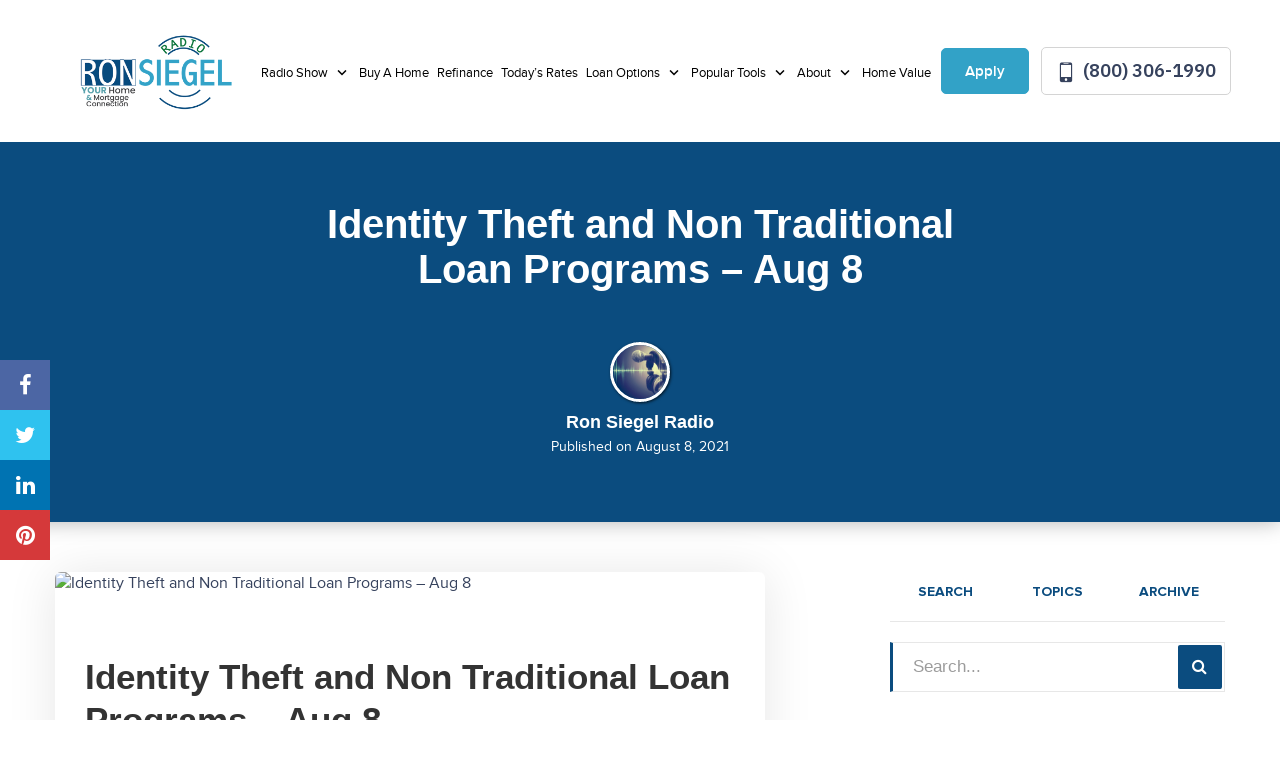

--- FILE ---
content_type: text/html; charset=UTF-8
request_url: https://ronsiegelradio.com/identity-theft-non-traditional-loan-programs-aug-8/
body_size: 25563
content:
<!DOCTYPE html>
<!--[if IE 6]><html class="ie ie6 no-js" lang="en-US" prefix="og: http://ogp.me/ns#"><![endif]-->
<!--[if IE 7]><html class="ie ie7 no-js" lang="en-US" prefix="og: http://ogp.me/ns#"><![endif]-->
<!--[if IE 8]><html class="ie ie8 no-js" lang="en-US" prefix="og: http://ogp.me/ns#"><![endif]-->
<!--[if !(IE 7) | !(IE 8) ]><!-->
<html class="no-js" lang="en-US" prefix="og: http://ogp.me/ns#">
<head>
    <!-- set the encoding of your site -->
    <meta charset="UTF-8">
    <!-- set the viewport width and initial-scale on mobile devices  -->
    <meta http-equiv="X-UA-Compatible" content="IE=edge">
    <meta name="viewport" content="width=device-width, initial-scale=1.0">
    <!-- include the stylesheet -->
        <link rel="stylesheet" media="print" onload="this.media='all'" href="https://fonts.googleapis.com/css2?family=IBM+Plex+Sans:ital,wght@0,100;0,200;0,300;0,400;0,500;0,600;0,700;1,100;1,200;1,300;1,400;1,500;1,600;1,700&display=swap">
        <link rel="icon" type="image/png" sizes="32x32" href="https://ronsiegelradio.com/clients/11744/uploads/2021/05/favico-1.png">
    <title>Identity Theft and Non Traditional Loan Programs – Aug 8 - Ron Siegel Radio</title>

<!-- This site is optimized with the Yoast SEO plugin v3.4.2 - https://yoast.com/wordpress/plugins/seo/ -->
<meta name="description" content="Get LOW mortgage rates in seconds. Use our online pre-approval tool or our refinance rate checker -- don&#039;t miss out on these deals!"/>
<meta name="robots" content="noodp"/>
<link rel="canonical" href="https://ronsiegelradio.com/identity-theft-non-traditional-loan-programs-aug-8/" />
<meta property="og:locale" content="en_US" />
<meta property="og:type" content="article" />
<meta property="og:title" content="Identity Theft and Non Traditional Loan Programs – Aug 8 - Ron Siegel Radio" />
<meta property="og:description" content="Get LOW mortgage rates in seconds. Use our online pre-approval tool or our refinance rate checker -- don&#039;t miss out on these deals!" />
<meta property="og:url" content="https://ronsiegelradio.com/identity-theft-non-traditional-loan-programs-aug-8/" />
<meta property="og:site_name" content="Ron Siegel Radio" />
<meta property="article:tag" content="Anaheim Mortgage Lender" />
<meta property="article:tag" content="California Mortgage" />
<meta property="article:tag" content="California Real Estate" />
<meta property="article:tag" content="Credit Card Debt" />
<meta property="article:tag" content="Credit Repair" />
<meta property="article:tag" content="Debt Consolidation" />
<meta property="article:tag" content="FHA Mortgage" />
<meta property="article:tag" content="First Time Buyer" />
<meta property="article:tag" content="Gold Star Mortgage" />
<meta property="article:tag" content="Irvine Mortgage Lender" />
<meta property="article:tag" content="La Quinta Mortgage Lender" />
<meta property="article:tag" content="Mortgage" />
<meta property="article:tag" content="Mortgage Calculator" />
<meta property="article:tag" content="Mortgage Minute" />
<meta property="article:tag" content="Mortgage Rates" />
<meta property="article:tag" content="Newport Beach Mortgage Lender" />
<meta property="article:tag" content="OC Real Estate" />
<meta property="article:tag" content="Palm Springs Mortgage Lender" />
<meta property="article:tag" content="Real Estate" />
<meta property="article:tag" content="Real Time Real Estate" />
<meta property="article:tag" content="Reverse Mortgage" />
<meta property="article:tag" content="Ron Siegel" />
<meta property="article:tag" content="Yorba Linda Mortgage Lender" />
<meta property="article:section" content="Radio Show Archives" />
<meta property="article:published_time" content="2021-08-08T09:00:13-07:00" />
<meta property="article:modified_time" content="2021-08-16T07:50:57-07:00" />
<meta property="og:updated_time" content="2021-08-16T07:50:57-07:00" />
<meta name="twitter:card" content="summary_large_image" />
<meta name="twitter:description" content="Get LOW mortgage rates in seconds. Use our online pre-approval tool or our refinance rate checker -- don&#039;t miss out on these deals!" />
<meta name="twitter:title" content="Identity Theft and Non Traditional Loan Programs – Aug 8 - Ron Siegel Radio" />
<!-- / Yoast SEO plugin. -->

<link rel='dns-prefetch' href='//www.google.com' />
<link rel='dns-prefetch' href='//stackpath.bootstrapcdn.com' />
<link rel='dns-prefetch' href='//s.w.org' />
<link rel="alternate" type="application/rss+xml" title="Ron Siegel Radio &raquo; Feed" href="https://ronsiegelradio.com/feed/" />
<link rel="alternate" type="application/rss+xml" title="Ron Siegel Radio &raquo; Comments Feed" href="https://ronsiegelradio.com/comments/feed/" />
<link rel="alternate" type="application/rss+xml" title="Ron Siegel Radio &raquo; Identity Theft and Non Traditional Loan Programs – Aug 8 Comments Feed" href="https://ronsiegelradio.com/identity-theft-non-traditional-loan-programs-aug-8/feed/" />
		<script>
			window._wpemojiSettings = {"baseUrl":"https:\/\/s.w.org\/images\/core\/emoji\/13.0.1\/72x72\/","ext":".png","svgUrl":"https:\/\/s.w.org\/images\/core\/emoji\/13.0.1\/svg\/","svgExt":".svg","source":{"concatemoji":"https:\/\/ronsiegelradio.com\/wp-includes\/js\/wp-emoji-release.min.js?ver=5.6"}};
			!function(e,a,t){var r,n,o,i,p=a.createElement("canvas"),s=p.getContext&&p.getContext("2d");function c(e,t){var a=String.fromCharCode;s.clearRect(0,0,p.width,p.height),s.fillText(a.apply(this,e),0,0);var r=p.toDataURL();return s.clearRect(0,0,p.width,p.height),s.fillText(a.apply(this,t),0,0),r===p.toDataURL()}function l(e){if(!s||!s.fillText)return!1;switch(s.textBaseline="top",s.font="600 32px Arial",e){case"flag":return!c([127987,65039,8205,9895,65039],[127987,65039,8203,9895,65039])&&(!c([55356,56826,55356,56819],[55356,56826,8203,55356,56819])&&!c([55356,57332,56128,56423,56128,56418,56128,56421,56128,56430,56128,56423,56128,56447],[55356,57332,8203,56128,56423,8203,56128,56418,8203,56128,56421,8203,56128,56430,8203,56128,56423,8203,56128,56447]));case"emoji":return!c([55357,56424,8205,55356,57212],[55357,56424,8203,55356,57212])}return!1}function d(e){var t=a.createElement("script");t.src=e,t.defer=t.type="text/javascript",a.getElementsByTagName("head")[0].appendChild(t)}for(i=Array("flag","emoji"),t.supports={everything:!0,everythingExceptFlag:!0},o=0;o<i.length;o++)t.supports[i[o]]=l(i[o]),t.supports.everything=t.supports.everything&&t.supports[i[o]],"flag"!==i[o]&&(t.supports.everythingExceptFlag=t.supports.everythingExceptFlag&&t.supports[i[o]]);t.supports.everythingExceptFlag=t.supports.everythingExceptFlag&&!t.supports.flag,t.DOMReady=!1,t.readyCallback=function(){t.DOMReady=!0},t.supports.everything||(n=function(){t.readyCallback()},a.addEventListener?(a.addEventListener("DOMContentLoaded",n,!1),e.addEventListener("load",n,!1)):(e.attachEvent("onload",n),a.attachEvent("onreadystatechange",function(){"complete"===a.readyState&&t.readyCallback()})),(r=t.source||{}).concatemoji?d(r.concatemoji):r.wpemoji&&r.twemoji&&(d(r.twemoji),d(r.wpemoji)))}(window,document,window._wpemojiSettings);
		</script>
		<style>
img.wp-smiley,
img.emoji {
	display: inline !important;
	border: none !important;
	box-shadow: none !important;
	height: 1em !important;
	width: 1em !important;
	margin: 0 .07em !important;
	vertical-align: -0.1em !important;
	background: none !important;
	padding: 0 !important;
}
</style>
	<link rel='stylesheet' id='wp-block-library-css'  href='https://ronsiegelradio.com/wp-includes/css/dist/block-library/style.min.css?ver=5.6' media='all' />
<link rel='stylesheet' id='fonts-css-css'  href='https://ronsiegelradio.com/templates/32/themes/leadpops/core/assets/css/lp-fonts.css?ver=1.0.1.7' media='all' />
<link rel='stylesheet' id='inner-css-css'  href='https://ronsiegelradio.com/templates/32/themes/leadpops/core/assets/css/global.min.css?ver=1.0.1.7' media='all' />
<link rel='stylesheet' id='animate-css'  href='https://ronsiegelradio.com/templates/32/themes/leadpops/blog/assets/css/animate.css?ver=5.6' media='all' />
<link rel='stylesheet' id='blog-style-css'  href='https://ronsiegelradio.com/templates/32/themes/leadpops/core/assets/css/blog.min.css?ver=5.6' media='all' />
<link rel='stylesheet' id='js_composer_front-css'  href='https://ronsiegelradio.com/wp_plugins/js_composer/assets/css/js_composer.min.css?ver=6.4.1' media='all' />
<link rel='stylesheet' id='font-awsome-css'  href='https://stackpath.bootstrapcdn.com/font-awesome/4.7.0/css/font-awesome.min.css?ver=5.6' media='all' />
<link rel='stylesheet' id='vsc-animation-style-css'  href='https://ronsiegelradio.com/templates/32/themes/leadpops/includes/lp-animations/css/vivaco-animations.css?ver=5.6' media='all' />
<link rel='stylesheet' id='fancybox-css'  href='https://ronsiegelradio.com/templates/32/themes/leadpops/core/assets/js/fancybox3/css/core.css?ver=1.3.4' media='all' />
<script type='text/javascript' src='https://ronsiegelradio.com/wp-includes/js/jquery/jquery.min.js?ver=3.5.1' id='jquery-core-js'></script>
<script type='text/javascript' src='https://ronsiegelradio.com/wp-includes/js/jquery/jquery-migrate.min.js?ver=3.3.2' id='jquery-migrate-js'></script>
<script src="https://www.google.com/recaptcha/api.js?ver=5.6" defer="defer" type="text/javascript"></script>
<script type='text/javascript' src='https://ronsiegelradio.com/templates/32/themes/leadpops/core/assets/js/popper.js?ver=1.3.4' id='popper-js-js'></script>
<link rel="https://api.w.org/" href="https://ronsiegelradio.com/wp-json/" /><link rel="alternate" type="application/json" href="https://ronsiegelradio.com/wp-json/wp/v2/posts/5442" /><meta name="generator" content="WordPress 5.6" />
<link rel='shortlink' href='https://ronsiegelradio.com/?p=5442' />
<link rel="alternate" type="application/json+oembed" href="https://ronsiegelradio.com/wp-json/oembed/1.0/embed?url=https%3A%2F%2Fronsiegelradio.com%2Fidentity-theft-non-traditional-loan-programs-aug-8%2F" />
<link rel="alternate" type="text/xml+oembed" href="https://ronsiegelradio.com/wp-json/oembed/1.0/embed?url=https%3A%2F%2Fronsiegelradio.com%2Fidentity-theft-non-traditional-loan-programs-aug-8%2F&#038;format=xml" />
<script src="//embed.typeform.com/next/embed.js"></script>
            <style type="text/css">
                /*Inner Page Banner Image CSS*/
                .section_header_container{background-color: #0b4c7f; }.section_header_container:after{background-size: cover; background-image: linear-gradient(rgba(0, 0, 0, 0.5), rgba(0, 0, 0, 0.5)), url(https://ronsiegelradio.com/clients/11744/uploads/2021/05/inner-pge-1.png); background-position: top center; background-repeat: no-repeat; }                .section_header_container header h2,.section_header_container header h4{
                    color: #FFFFFF;
                }
            </style>
            <style type="text/css">


        /**
        *   Background-color: Base Color
        */
        .blogs_single .tags-links a:focus,
        .blogs_single .tags-links a:active,
        .blogs_single .tags-links a:hover,
        .blogs_single .tags-links a{
            color: #0b4c7f;
        }
        .base_clr_bg{
            background-color: #0b4c7f        }
        .paging.entry-navigation .pagination > a:hover,
        .paging.entry-navigation .pagination > a:active,
        .paging.entry-navigation .pagination > a:focus,
        .paging.entry-navigation .pagination > .active {
            border-color:#0b4c7f;
            background-color: #0b4c7f;
        }
        .paging.entry-navigation .pagination > a{
            border-color: #0b4c7f;
            color: #0b4c7f;
        }
        .blog-lo__info-bar, .comment-respond .comment-tooltip {
            background-color: #0b4c7f;
        }
        .comments-count .base_clr_txt, .comment-respond .comment-reply-title .base_clr_txt {
            color: #0b4c7f;
        }
        textarea, select, input[type="text"], input[type="url"],
        input[type="tel"],
        input[type="number"],
        input[type="color"],
        input[type="email"],
        input[type="password"],
        textarea:focus,
        input[type="text"]:focus,
        input[type="url"]:focus,
        input[type="tel"]:focus,
        input[type="number"]:focus,
        input[type="color"]:focus,
        input[type="email"]:focus,
        input[type="password"]:focus,
        textarea:hover,
        input[type="text"]:hover,
        input[type="url"]:hover,
        input[type="tel"]:hover,
        input[type="number"]:hover,
        input[type="color"]:hover,
        input[type="email"]:hover,
        input[type="password"]:hover,
        .input[type="submit"].vc_toggle_active .vc_toggle_title:hover {
            border-left-color: #0b4c7f;
        }

        .form-submit #submit_my_comment {
            background-color: #0b4c7f;
        }

        .form-submit #submit_my_comment:hover {
            background-color: rgba(#0b4c7f, 0.5);
        }

        .comment-respond .tooltip.top .tooltip-arrow {
            border-top-color: #0b4c7f;
        }
        .comment-respond .tooltip-inner {
            background-color: #0b4c7f;
        }
        .lp-funnel-wrap iframe {
            border-color: #0b4c7f;
        }
        .lp-blog-tab li a{
            color: #0b4c7f;
        }
        .lp-blog-tab li.active a {
            color: #0b4c7f;
        }
        #lp-blog-tabs.nav-tabs .nav-item.show .nav-link, #lp-blog-tabs.nav-tabs .nav-link.active{
            border: none;
            outline: none;
        }
        #lp-blog-tabs.nav-tabs .nav-item.show .nav-link, #lp-blog-tabs.nav-tabs .nav-link.active,
        .lp-blog-tab li a:hover,.lp-blog-tab li a:active,.lp-blog-tab li a:focus {
            color: #0b4c7f;
            outline: none;
        }

        .lp-tab-content .search-btn {
            background-color: #0b4c7f;
        }
        .fade:not(.in){
            opacity: 1;
        }
        #sidebar .search-form input[type="text"]:focus,
        #sidebar .search-form input[type="text"]{
            border-left: 3px solid #0b4c7f;
        }
        /**
        *   color: Base Color
        */

        .single-post .tooltip-inner,
        .comment-respond .tooltip-inner {

            background-color: #0b4c7f;
        }
        .single-post .bs-tooltip-auto[x-placement^="top"] .arrow::before,
        .single-post .bs-tooltip-top .arrow::before {
            border-top-color: #0b4c7f;
        }
    </style>
        <style type="text/css">

        .slick-dots button:hover, .slick-dots li.slick-active button {
            background: #0b4c7f;
        }
        .loan-info-block__front {
            background-color: #fd8325;
        }
        @media (min-width:1025px) {
            .loan-info-block__front {
                background-color:#fff
            }
        }

        /*class-vc-section-loan-type-testimonial.php */
        .testimonial-block__name{
            color:#0b4c7f;
        }
        .visual-area__bg {
            background-color:#0b4c7f;
        }
        .home-loan-section__bg {
            background-color: #0b4c7f;
        }
        .easy-tool-area__bg {
            background-color: #0b4c7f;
        }
        .loan-info-block__back {
            background-color: #fd8325;
        }

        .visual-images_personal li:nth-child(1) .visual-images__wrap,
        .visual-images .personal-info,
        .visual-images__wrap{
            background: #32a2c7;
        }
        /*#00000000*/
        /*#000000e6*/
        .visual-images li:nth-child(2) .visual-images__wrap:before{
            linear-gradient(to bottom, #00000000 0%, #000000e6 120%);
        }
        /*#00000099*/
        .visual-images li:nth-child(2) .visual-images__wrap:after{
            background: #00000099;
        }

        .testimonial-block q:before{
            background: #32a2c7;
        }
        .testimonial-block .stars li .icon {
            color:#0b4c7f;
        }

         /*Home page && Inner Pages toggle border Menu */
        .menu-active .header .menu-drop {
            border-top: 2px solid #0b4c7f;
        }


        /**********************************************************************************************************************************/



        .easy-tool-area__info .btn-primary{
            background-color: #fd8325;
            border-color: #fd8325;
        }
        .easy-tool-area__info .btn-primary:focus,
        .easy-tool-area__info .btn-primary:hover {
            background-color: transparent;
            border-color: #fd8325;
        }
        .loan-info-block .btn-secondary{
            background-color: #ffffff;
            border-color: #ffffff;
        }
        .loan-info-block .btn-secondary:focus,.loan-info-block .btn-secondary:hover{
            background-color: transparent;
            border-color: #ffffff;
        }
        .quote-rate-area__wrap .button-purchase{
            background-color: #fd8325;
            border-color: #fd8325;
        }
        .quote-rate-area__wrap .button-purchase:hover, .quote-rate-area__wrap .button-purchase:focus{
            background-color: #fd8325;
            border-color: #fd8325;
        }
        .quote-rate-area__wrap  .button-purchase::after {
            background-color: #fd8325;
        }
        .btn-primary:not(:disabled):not(.disabled):active,
        .select-loan-area .btn-primary,
        .select-loan-area .btn-primary:focus,
        .select-loan-area .btn-primary:active,
        .select-loan-area .btn-primary:hover {
            background-color: #fd8325;
            border-color: #fd8325;
        }
        .btn.btn-primary.disable {
            border-color: #dee6f1;
            background:#dee6f1
        }
        .select-loan-area__list .text:hover {
            background: #fd8325;
            color: #fff !important;
        }
        .rate-block.hover, .rate-block:hover {
            border-color: #0b4c7f;
        }
        .tooltip-box__wrap{
            background: #fd8325;
        }
        .tooltip-box__wrap::before {
            border-top-color: #fd8325;
        }
        .visual-images_personal li:nth-child(1) .visual-images__wrap,
        .visual-images .personal-info{
            background: #32a2c7;
        }
        .footer::before {
            background: #444b5b;
        }
        .wpb_wrapper .wpcf7-text, .wpb_wrapper .wpcf7-textarea{
            border-left: 3px solid #0b4c7f;
        }
        .banner-01 .overlay, .banner-02 .overlay,
        .reviews .vc_toggle_active .vc_toggle_title{
            background-color: #0b4c7f;
        }
        .sidebar-sticky .custom-btn,
        .reviews .vc_toggle_content blockquote::before,
        .reviews .vc_toggle_content blockquote::after{
            color: #0b4c7f !important;
        }
        .sidebar-sticky .custom-btn:hover{
            color: #fff !important;
        }
        a{
            color: #007bff;
        }
        /*Lo About page a style*/
        /* Inner page content right top heading*/
        /*Inner page li a style*/
         body.category .entry-title a,body.category .entry-title a:hover,body.category .entry-title a:focus,
         h1 b,
         h2 b,
        .lp_base_color, .lp_base_color h2,
        .list-unstyled li a:hover,.list-unstyled li a:active,
        .lp-base-anchor, .lp-base-anchor:hover,.lp-base-anchor:active,
        .footer-title a,
        .footer-title a:hover, .footer-title a:active,
         .lo-and-company-base-clr-text h2 b,
        .list-unstyled li a{
            color: #0b4c7f;
        }

        .customlist li::marker,
        .customlist li::before{
            background-color: #0b4c7f;
        }

        /*Gravity form start*/

        .gform_wrapper li.gfield_error input:not([type="radio"]):not([type="checkbox"]):not([type="submit"]):not([type="button"]):not([type="image"]):not([type="file"]), .gform_wrapper li.gfield_error textarea,
        .gform_wrapper .gform_fields textarea,
        .gform_wrapper .gform_fields input[type="text"]
        {
            border-left-color: #0b4c7f !important;
        }
        .gform_wrapper .gform_footer input[type="submit"]{
            color: #FFFFFF !important;
            background-color: #0b4c7f !important;
            border: 1px solid #0b4c7f !important;
                    }
        /*Gravity form end*/

        /*Sticky header right lo */
        .header-right .number-wrap,
        .header-right .number-wrap a,
        .header-right .number-wrap a:hover{
            color: #0b4c7f;
        }
        /*Click to call menu link*/
        .menu-area__number:focus, .menu-area__number:hover {
            background: #0b4c7f;
            color: #fff;
            border: 1px solid #0b4c7f;
        }
        .riq-contact-form-holder iframe{
            border: 5px solid #0b4c7f;
            border-radius: 3px;
            width: 100%;
            padding-top: 10px;
        }

        /*Apply Button Menu*/
        .apply-btn{
            color: #ffffff;
            background: #32a2c7;
            border:1px solid #32a2c7;
        }
        .apply-btn:focus, .apply-btn:hover{
            color: #32a2c7;
            background: #ffffff;
            border:1px solid #32a2c7;

        }

        /* Home page && Innser Pages Header Menu */
        .menu > li:hover > a,
        .menu > li:active > a,
        .menu > li > a{
            color: #000000;
        }
        .menu > li.active,
        .menu > li.active > a,
        .menu > li > a:hover,
        .menu > li > a:active{
            color: #32a2c7;

        }
        .dropdown-list li a{
            color: #212121;
        }
        .dropdown-list li a:hover,
        .dropdown-list li a:active{
            color: #32a2c7;
        }

        /* Home page && Innser Pages Sticky Header Menu */

        .enable-sticky-header.header_fixed .menu > li:hover > a,
        .enable-sticky-header.header_fixed .menu > li:active > a,
        .enable-sticky-header.header_fixed .menu > li > a{
            color: #1d1d1d;

        }

        .enable-sticky-header.header_fixed .menu > li.active,
        .enable-sticky-header.header_fixed .menu > li.active > a,
        .enable-sticky-header.header_fixed .menu > li > a:hover,
        .enable-sticky-header.header_fixed .menu > li > a:active{
            color: #32a2c7;
        }

        .enable-sticky-header.header_fixed .dropdown-list li a{
            color: #212121;
        }
        .enable-sticky-header.header_fixed .dropdown-list li a:hover,
        .enable-sticky-header.header_fixed .dropdown-list li a:active{
            color: #32a2c7;
        }


        /**
         *  Pre loader color
         */
                    .mask__caption{
                background-image: url(https://ronsiegelradio.com/clients/11744/uploads/2021/05/favico-1.png) !important;
            }
                .mask .path{
            stroke:#0b4c7f;
        }

        /* CTA Button Style*/

        .wpb_wrapper .wpcf7-submit,
        .lp_cta_button.btn {
                            color: #ffffff;
                                        background-color: #fd8325;
                                        border: 1px solid #fd8325;
                    }
        .lp_cta_button.btn::after{
                            background-color: #fd8325;
                    }
        .lp_cta_button.btn:hover,.lp_cta_button.btn:active{
                            color: #FFFFFF;
                                        background-color: #fd8325;
                                        border: 1px solid #FFFFFF;
                    }
        /**
         *  Inner Page Banner CTA
         */
        .lp-inner-banner-button.btn:focus,
        .lp-inner-banner-button.btn:active,
        .lp-inner-banner-button.btn {
                    color: #FFFFFF;
                            background-color: #fd8325;
                            border: 1px solid #fd8325;
                }
        .lp-inner-banner-button.btn::after{
                    background-color: #fd8325;
                }
        .lp-inner-banner-button.btn:hover{
                    color: #fd8325;
                            background-color: #FFFFFF;
                            border: 1px solid #FFFFFF;
                }
        .btn-primary:not(:disabled):not(.disabled):active:focus{
            box-shadow: none;
        }




    </style>

    <meta name="generator" content="Powered by WPBakery Page Builder - drag and drop page builder for WordPress."/>
<meta property="og:image" content="https://ronsiegelradio.com/clients/11744/uploads/2021/05/Ron-Siegel-Radio-Logo-FB-1.png"><meta name="twitter:image" content="https://ronsiegelradio.com/clients/11744/uploads/2021/05/Ron-Siegel-Radio-Logo-Twitter-1.png" /><noscript><style> .wpb_animate_when_almost_visible { opacity: 1; }</style></noscript>
</head>
<body data-rsssl=1 class="post-template-default single single-post postid-5442 single-format-standard identity-theft-non-traditional-loan-programs-aug- wpb-js-composer js-comp-ver-6.4.1 vc_responsive">
<div id="mask" class="mask">
    <div class="mask__showbox">
        <div class="mask__loader">
            <div class="mask__caption"></div>
            <svg class="circular" viewBox="25 25 50 50">
                <circle class="path" cx="50" cy="50" r="20" fill="none" stroke-width="2" stroke-miterlimit="20"></circle>
            </svg>
        </div>
    </div>
</div>
<!-- main container of all the page elements -->
<div id="wrapper">
    <!-- header of the page -->
    <header class="header  header__inner enable-sticky-header lp-header-company">
        <div class="header__holder">
            <div class="header__wrap">
                <div class="logo company_logo">
                    <a href="https://ronsiegelradio.com">
                        <img src="https://ronsiegelradio.com/clients/11744/uploads/2021/05/Ron-Siegel-Radio-Logo-1.png" alt="Ron Siegel" title="Ron Siegel" class="logo__image skip_lazy_load">
                    </a>
                </div>
                <div class="menu-area">
                <div class="menu-drop">
                    <div class="menu-drop__wrap">
                        <div class="menu-drop__area">
                            <ul id="menu-header-menu" class="menu"><li id="menu-item-5283" class="menu-item menu-item-type-custom menu-item-object-custom menu-item-has-children menu-item-5283 dropdown-open" ><a title="Radio Show" href="#" class="">Radio Show </a>
<div class="menu-dropdown"><div class="menu-dropdown__wrap"><ul role="menu" class="dropdown-list">
	<li id="menu-item-5282" class="menu-item menu-item-type-taxonomy menu-item-object-category current-post-ancestor current-menu-parent current-post-parent menu-item-5282" ><a title="Radio Show Archives" href="https://ronsiegelradio.com/radio-show-archives/" class="">Radio Show Archives</a></li>
	<li id="menu-item-5284" class="menu-item menu-item-type-custom menu-item-object-custom menu-item-5284" ><a title="RSR Events" target="_blank" href="http://www.RonSiegelRadioEvents.com" class="">RSR Events</a></li>
	<li id="menu-item-5285" class="menu-item menu-item-type-custom menu-item-object-custom menu-item-has-children menu-item-5285 dropdown-open" ><a title="Subscribe Radio Show" href="#" class="">Subscribe Radio Show </a>
	<div class="menu-dropdown"><div class="menu-dropdown__wrap"><ul role="menu" class="dropdown-list">
		<li id="menu-item-5311" class="menu-item menu-item-type-custom menu-item-object-custom menu-item-5311" ><a title="Youtube" target="_blank" href="https://www.youtube.com/user/RonSiegel1" class="">Youtube</a></li>
		<li id="menu-item-5315" class="menu-item menu-item-type-custom menu-item-object-custom menu-item-5315" ><a title="iTunes" target="_blank" href="https://podcasts.apple.com/us/podcast/ron-siegel-radio-network/id611766062" class="">iTunes</a></li>
	</ul>
</li>
	<li id="menu-item-5318" class="menu-item menu-item-type-custom menu-item-object-custom menu-item-has-children menu-item-5318 dropdown-open" ><a title="Social Media" href="#" class="">Social Media </a>
	<div class="menu-dropdown"><div class="menu-dropdown__wrap"><ul role="menu" class="dropdown-list">
		<li id="menu-item-5320" class="menu-item menu-item-type-custom menu-item-object-custom menu-item-5320" ><a title="Instagram" target="_blank" href="https://www.instagram.com/ronsiegel/" class="">Instagram</a></li>
		<li id="menu-item-5321" class="menu-item menu-item-type-custom menu-item-object-custom menu-item-5321" ><a title="LinkedIn" target="_blank" href="https://www.linkedin.com/in/ronsiegel/" class="">LinkedIn</a></li>
		<li id="menu-item-5312" class="menu-item menu-item-type-custom menu-item-object-custom menu-item-5312" ><a title="Facebook" target="_blank" href="https://www.facebook.com/RonSiegelRadio" class="">Facebook</a></li>
		<li id="menu-item-5313" class="menu-item menu-item-type-custom menu-item-object-custom menu-item-5313" ><a title="Twitch" target="_blank" href="https://www.twitch.tv/RonSiegel" class="">Twitch</a></li>
	</ul>
</li>
</ul>
</li>
<li id="menu-item-264" class="menu-item menu-item-type-post_type menu-item-object-page menu-item-264" ><a title="Buy A Home" href="https://ronsiegelradio.com/buy/" class="">Buy A Home</a></li>
<li id="menu-item-265" class="menu-item menu-item-type-post_type menu-item-object-page menu-item-265" ><a title="Refinance" href="https://ronsiegelradio.com/refinance/" class="">Refinance</a></li>
<li id="menu-item-52" class="lp_menu_fancybox menu-item menu-item-type-custom menu-item-object-custom menu-item-52" ><a title="Today&#039;s Rates" target="_blank" href="" data-fancybox-iframe="1" data-type="iframe" data-src="https://ronsiegelradio.com/funnels/rsiegel-rates-site-11744.itclix.com" class="">Today&#8217;s Rates</a></li>
<li id="menu-item-53" class="menu-item menu-item-type-custom menu-item-object-custom menu-item-has-children menu-item-53 dropdown-open" ><a title="Loan Options" href="#" class="">Loan Options </a>
<div class="menu-dropdown"><div class="menu-dropdown__wrap"><ul role="menu" class="dropdown-list">
	<li id="menu-item-214" class="menu-item menu-item-type-post_type menu-item-object-page menu-item-214" ><a title="30 Year Fixed Mortgage" href="https://ronsiegelradio.com/30-year-fixed-rate-mortgage/" class="">30 Year Fixed Mortgage</a></li>
	<li id="menu-item-213" class="menu-item menu-item-type-post_type menu-item-object-page menu-item-213" ><a title="15 Year Fixed Mortgage" href="https://ronsiegelradio.com/15-year-fixed-rate-mortgage/" class="">15 Year Fixed Mortgage</a></li>
	<li id="menu-item-447" class="menu-item menu-item-type-post_type menu-item-object-page menu-item-447" ><a title="Adjustable Rate Mortgage" href="https://ronsiegelradio.com/adjustable-rate-mortgage/" class="">Adjustable Rate Mortgage</a></li>
	<li id="menu-item-217" class="menu-item menu-item-type-post_type menu-item-object-page menu-item-217" ><a title="FHA Loans" href="https://ronsiegelradio.com/fha-loans/" class="">FHA Loans</a></li>
	<li id="menu-item-222" class="menu-item menu-item-type-post_type menu-item-object-page menu-item-222" ><a title="VA Loans" href="https://ronsiegelradio.com/va-loans/" class="">VA Loans</a></li>
	<li id="menu-item-219" class="menu-item menu-item-type-post_type menu-item-object-page menu-item-219" ><a title="Jumbo Loans" href="https://ronsiegelradio.com/jumbo-loans/" class="">Jumbo Loans</a></li>
	<li id="menu-item-216" class="menu-item menu-item-type-post_type menu-item-object-page menu-item-216" ><a title="203K Loans" href="https://ronsiegelradio.com/203k-loans/" class="">203K Loans</a></li>
	<li id="menu-item-221" class="menu-item menu-item-type-post_type menu-item-object-page menu-item-221" ><a title="USDA Loans" href="https://ronsiegelradio.com/usda-loans/" class="">USDA Loans</a></li>
</ul>
</li>
<li id="menu-item-54" class="menu-item menu-item-type-custom menu-item-object-custom menu-item-has-children menu-item-54 dropdown-open" ><a title="Popular Tools" href="#" class="">Popular Tools </a>
<div class="menu-dropdown"><div class="menu-dropdown__wrap"><ul role="menu" class="dropdown-list">
	<li id="menu-item-223" class="lp_menu_fancybox menu-item menu-item-type-custom menu-item-object-custom menu-item-223" ><a title="Pre-Approval Letter" target="_blank" href="" data-fancybox-iframe="1" data-type="iframe" data-src="https://ronsiegelradio.com/funnels/rsiegel-pre-approval-letter-site-11744.itclix.com" class="">Pre-Approval Letter</a></li>
	<li id="menu-item-224" class="lp_menu_fancybox menu-item menu-item-type-custom menu-item-object-custom menu-item-224" ><a title="Refinance Analysis" target="_blank" href="" data-fancybox-iframe="1" data-type="iframe" data-src="https://ronsiegelradio.com/funnels/rsiegel-refi-analysis-site-11744.itclix.com" class="">Refinance Analysis</a></li>
	<li id="menu-item-225" class="menu-item menu-item-type-post_type menu-item-object-page menu-item-225" ><a title="Payment Calculator" href="https://ronsiegelradio.com/mortgage-calculator/" class="">Payment Calculator</a></li>
	<li id="menu-item-5293" class="menu-item menu-item-type-custom menu-item-object-custom menu-item-5293" ><a title="Divorce Your Mortgage Workbook" target="_blank" href="http://www.mydymworkbook.com/" class="">Divorce Your Mortgage Workbook</a></li>
	<li id="menu-item-5369" class="menu-item menu-item-type-custom menu-item-object-custom menu-item-5369" ><a title="Probate" href="http://RSRProbateSolutions.com" class="">Probate</a></li>
</ul>
</li>
<li id="menu-item-55" class="menu-item menu-item-type-custom menu-item-object-custom menu-item-has-children menu-item-55 dropdown-open" ><a title="About" href="#" class="">About </a>
<div class="menu-dropdown"><div class="menu-dropdown__wrap"><ul role="menu" class="dropdown-list">
	<li id="menu-item-2894" class="menu-item menu-item-type-post_type menu-item-object-page menu-item-2894" ><a title="Ron Siegel" href="https://ronsiegelradio.com/ron-siegel/" class="">Ron Siegel</a></li>
	<li id="menu-item-3438" class="menu-item menu-item-type-post_type menu-item-object-page menu-item-3438" ><a title="Meet The Team" href="https://ronsiegelradio.com/our-team/" class="">Meet The Team</a></li>
	<li id="menu-item-5364" class="menu-item menu-item-type-post_type menu-item-object-page menu-item-5364" ><a title="Reviews" href="https://ronsiegelradio.com/reviews/" class="">Reviews</a></li>
	<li id="menu-item-2801" class="menu-item menu-item-type-post_type menu-item-object-page menu-item-2801" ><a title="Contact Us" href="https://ronsiegelradio.com/contact/" class="">Contact Us</a></li>
</ul>
</li>
<li id="menu-item-6261" class="menu-item menu-item-type-custom menu-item-object-custom menu-item-6261" ><a title="Home Value" href="https://ronsiegelradio.hifello.com/lp/6931e512dd415940dd8631a4" class="">Home Value</a></li>
</ul>                            <ul class="menu-drop__list">
                                <li><a href="/apply-online"    class="apply-btn">Apply</a></li>
                                <li><a href="tel:(800) 306-1990" title="(800) 306-1990" class="menu-area__number"><i class="ico-mobile"></i> (800) 306-1990</a></li>
                            </ul>
                        </div>
                    </div>
                </div>
                <a href="tel:(800) 306-1990" title="(800) 306-1990" class="menu-area__number"><i class="ico-mobile"></i> (800) 306-1990</a>
            </div>
            </div>
                    </div>
        <a href="#" class="hamburger"><span></span></a>
    </header><div class="blog-banner">
    <div class="blog-banner__img" style="background-image: url(https://ba83337cca8dd24cefc0-5e43ce298ccfc8fc9ba1efe2c2840af0.ssl.cf2.rackcdn.com/edge/banner-bg.png)"></div>
    <div class="blog-banner__inner">
        <div class="blog-banner__title">
            Identity Theft and Non Traditional Loan Programs – Aug 8        </div>
        <div class="blog-hlo">
            <div class="blog-hlo__avatar">
                <img src="https://ronsiegelradio.com/clients/11744/uploads/2021/05/MAIN-img-3.png" alt="Ron Siegel Radio">
            </div>
            <div class="blog-hlo__name">Ron Siegel Radio</div>
            <div class="blog-hlo__date">
                Published on August 8, 2021            </div>
        </div>
    </div>
</div>
<div class="stikcy-share-icon">
    <a class="share facebook" href="https://www.facebook.com/sharer/sharer.php?u=https%3A%2F%2Fronsiegelradio.com%2Fidentity-theft-non-traditional-loan-programs-aug-8%2F" target="_blank" rel="nofollow"><i class="fa fa-facebook"></i></a><a class="share twitter" href="https://twitter.com/intent/tweet?text=Identity%20Theft%20and%20Non%20Traditional%20Loan%20Programs%20–%20Aug%208&amp;url=https%3A%2F%2Fronsiegelradio.com%2Fidentity-theft-non-traditional-loan-programs-aug-8%2F" target="_blank" rel="nofollow"><i class="fa fa-twitter"></i></a><a class="share linkedin" href="https://www.linkedin.com/shareArticle?mini=true&url=https%3A%2F%2Fronsiegelradio.com%2Fidentity-theft-non-traditional-loan-programs-aug-8%2F&amp;title=Identity%20Theft%20and%20Non%20Traditional%20Loan%20Programs%20–%20Aug%208" target="_blank" rel="nofollow"><i class="fa fa-linkedin"></i></a><a class="share pinterest" href="https://pinterest.com/pin/create/button/?url=https%3A%2F%2Fronsiegelradio.com%2Fidentity-theft-non-traditional-loan-programs-aug-8%2F&amp;media=&amp;description=Identity%20Theft%20and%20Non%20Traditional%20Loan%20Programs%20–%20Aug%208" data-pin-custom="true" target="_blank" rel="nofollow"><i class="fa fa-pinterest"></i></a></div>
<div id="main-content">
    <div class="container inner">
        <div class="row">
            <div class="col-md-8 blogs blogs_single">
                <article id="post-5442" class="post-5442 post type-post status-publish format-standard hentry category-radio-show-archives tag-anaheim-mortgage-lender tag-california-mortgage tag-california-real-estate tag-credit-card-debt tag-credit-repair tag-debt-consolidation tag-fha-mortgage tag-first-time-buyer tag-gold-star-mortgage tag-irvine-mortgage-lender tag-la-quinta-mortgage-lender tag-mortgage tag-mortgage-calculator tag-mortgage-minute tag-mortgage-rates tag-newport-beach-mortgage-lender tag-oc-real-estate tag-palm-springs-mortgage-lender tag-real-estate tag-real-time-real-estate tag-reverse-mortgage tag-ron-siegel tag-yorba-linda-mortgage-lender" >
                    <div class="entry-content">
                                                    <div class="post-thumbnail">
                                <img src="" alt="Identity Theft and Non Traditional Loan Programs – Aug 8">
                            </div><!--end .post-thumbnail-->
                                                <div class="content-plr">
                            <header class="entry-header">
                                <h2 class="entry-title">Identity Theft and Non Traditional Loan Programs – Aug 8 </h2>
                            </header>
                            <div class="entry-navigation">
                                <div class="share-box"><p class="title"><a class="share facebook img-circle" href="https://www.facebook.com/sharer/sharer.php?u=https%3A%2F%2Fronsiegelradio.com%2Fidentity-theft-non-traditional-loan-programs-aug-8%2F" target="_blank" rel="nofollow"><i class="fa fa-facebook"></i></a><a class="share twitter img-circle" href="https://twitter.com/intent/tweet?text=Identity%20Theft%20and%20Non%20Traditional%20Loan%20Programs%20–%20Aug%208&amp;url=https%3A%2F%2Fronsiegelradio.com%2Fidentity-theft-non-traditional-loan-programs-aug-8%2F" target="_blank" rel="nofollow"><i class="fa fa-twitter"></i></a><a class="share linkedin img-circle" href="https://www.linkedin.com/shareArticle?mini=true&url=https%3A%2F%2Fronsiegelradio.com%2Fidentity-theft-non-traditional-loan-programs-aug-8%2F&amp;title=Identity%20Theft%20and%20Non%20Traditional%20Loan%20Programs%20–%20Aug%208" target="_blank" rel="nofollow"><i class="fa fa-linkedin"></i></a><a class="share pinterest img-circle" href="https://pinterest.com/pin/create/button/?url=https%3A%2F%2Fronsiegelradio.com%2Fidentity-theft-non-traditional-loan-programs-aug-8%2F&amp;media=&amp;description=Identity%20Theft%20and%20Non%20Traditional%20Loan%20Programs%20–%20Aug%208" data-pin-custom="true" target="_blank" rel="nofollow"><i class="fa fa-pinterest"></i></a></p></div>                            </div>
                            <h1 id="episode-title" style="text-align: center;">Identity Theft and Non Traditional Loan Programs  -  Aug 8</h1>
<p style="text-align: center;"><iframe title="YouTube video player" src="https://www.youtube.com/embed/FlGqBh1DaFQ" width="560" height="315" frameborder="0" allowfullscreen="allowfullscreen"></iframe></p>
<div class="episode-details">
<div class="KonaBody player-description">
<div class="episode-details">
<div class="KonaBody player-description">
<p>Ron Siegel discusses local and national current events, politics, personal and business finance with a few mortgage tips along the way. A Southern California mortgage expert and bonafide political junkie, Ron Siegel delivers intelligent, entertaining radio that makes the hard news of the week easy to understand! Ron Siegel is joined by Blake Vartanian.</p>
<p>Ron Siegel will discuss: What is the Difference Between Hospice, Palliative Care, and Home Health?; Don't Take Your Credit for Granted During Divorce; Real Time Real Estate; Your Credit Matters; Mortgage Minute; Word on Wealth; and so much more.</p>
<p>Ron Siegel, consumer advocate and mortgage lender, discusses anything that affects the roof over your head, your bank account or other items that will benefit you / your family.</p>
<p>Reach Ron Siegel at</p>
<ul>
<li>Ron Siegel: 800.306.1990</li>
<li>Ron Siegel: <a href="mailto:Ron@RonSiegelRadio.com" target="_blank" rel="nofollow noopener" data-tracker-category="EpisodeOutboundLink" data-tracker-action="mailto:Ron@RonSiegelRadio.com" data-tracker-label="https://www.blogtalkradio.com/ronsiegelradio/2021/07/18/4-major-incentives-to-sell-this-summer-jul-18">Ron@RonSiegelRadio.com</a></li>
<li><a href="https://www.ronsiegelradio.com/" target="_blank" rel="nofollow noopener" data-tracker-category="EpisodeOutboundLink" data-tracker-action="https://www.ronsiegelradio.com/" data-tracker-label="https://www.blogtalkradio.com/ronsiegelradio/2021/07/18/4-major-incentives-to-sell-this-summer-jul-18">www.RonSiegelRadio.com</a> your <strong><em><u>Yorba Linda Mortgage Lender</u></em></strong></li>
<li>Monthly Home Equity Monitor: <a href="http://www.slthomedigest.com/" target="_blank" rel="nofollow noopener" data-tracker-category="EpisodeOutboundLink" data-tracker-action="http://www.slthomedigest.com/" data-tracker-label="https://www.blogtalkradio.com/ronsiegelradio/2021/07/18/4-major-incentives-to-sell-this-summer-jul-18">www.SLTHomeDigest.com</a></li>
</ul>
<p>Ron Siegel, Your <strong><em><u>Yorba Linda Mortgage Lender</u></em></strong> offers: <a href="http://www.siegellendingteam.com/" target="_blank" rel="nofollow noopener" data-tracker-category="EpisodeOutboundLink" data-tracker-action="http://www.siegellendingteam.com/" data-tracker-label="https://www.blogtalkradio.com/ronsiegelradio/2021/07/18/4-major-incentives-to-sell-this-summer-jul-18">Conventional Loans</a>, <a href="http://www.siegellendingteam.com/fha_loan.htm" target="_blank" rel="nofollow noopener" data-tracker-category="EpisodeOutboundLink" data-tracker-action="http://www.siegellendingteam.com/fha_loan.htm" data-tracker-label="https://www.blogtalkradio.com/ronsiegelradio/2021/07/18/4-major-incentives-to-sell-this-summer-jul-18">FHA Loans</a>, <a href="http://www.siegellendingteam.com/usda_loans.htm" target="_blank" rel="nofollow noopener" data-tracker-category="EpisodeOutboundLink" data-tracker-action="http://www.siegellendingteam.com/usda_loans.htm" data-tracker-label="https://www.blogtalkradio.com/ronsiegelradio/2021/07/18/4-major-incentives-to-sell-this-summer-jul-18">USDA Loans</a>, <a href="http://www.siegellendingteam.com/refinance_mortgage.htm" target="_blank" rel="nofollow noopener" data-tracker-category="EpisodeOutboundLink" data-tracker-action="http://www.siegellendingteam.com/refinance_mortgage.htm" data-tracker-label="https://www.blogtalkradio.com/ronsiegelradio/2021/07/18/4-major-incentives-to-sell-this-summer-jul-18">Refinancing</a>, and <a href="http://www.askaboutreversemortgage.com/" target="_blank" rel="nofollow noopener" data-tracker-category="EpisodeOutboundLink" data-tracker-action="http://www.askaboutreversemortgage.com/" data-tracker-label="https://www.blogtalkradio.com/ronsiegelradio/2021/07/18/4-major-incentives-to-sell-this-summer-jul-18">Reverse Mortgages</a></p>
<p>#RonSiegelRadio #Mortgage #Housing #Realtor #RealEstate #LoanOfficer</p>
</div>
</div>
</div>
</div>
<div id="mvt-episode-player"></div>
<div class="addthis_recommended_horizontal"></div>
<p>&nbsp;</p>
<p style="text-align: center;"><iframe width="100%" height="180px" src="//percolate.blogtalkradio.com/offsiteplayer?hostId=449363&#038;episodeId=11986822" frameborder="0" allowfullscreen></iframe></p>
                        </div>

                    </div>
                    <div class="content-plr">
                        
                        <div class="tags-box">
                            <i class="fa fa-tag lp-tag"></i> <span class="tags-links"><a href="https://ronsiegelradio.com/topic/anaheim-mortgage-lender/" rel="tag">Anaheim Mortgage Lender</a> <a href="https://ronsiegelradio.com/topic/california-mortgage/" rel="tag">California Mortgage</a> <a href="https://ronsiegelradio.com/topic/california-real-estate/" rel="tag">California Real Estate</a> <a href="https://ronsiegelradio.com/topic/credit-card-debt/" rel="tag">Credit Card Debt</a> <a href="https://ronsiegelradio.com/topic/credit-repair/" rel="tag">Credit Repair</a> <a href="https://ronsiegelradio.com/topic/debt-consolidation/" rel="tag">Debt Consolidation</a> <a href="https://ronsiegelradio.com/topic/fha-mortgage/" rel="tag">FHA Mortgage</a> <a href="https://ronsiegelradio.com/topic/first-time-buyer/" rel="tag">First Time Buyer</a> <a href="https://ronsiegelradio.com/topic/gold-star-mortgage/" rel="tag">Gold Star Mortgage</a> <a href="https://ronsiegelradio.com/topic/irvine-mortgage-lender/" rel="tag">Irvine Mortgage Lender</a> <a href="https://ronsiegelradio.com/topic/la-quinta-mortgage-lender/" rel="tag">La Quinta Mortgage Lender</a> <a href="https://ronsiegelradio.com/topic/mortgage/" rel="tag">Mortgage</a> <a href="https://ronsiegelradio.com/topic/mortgage-calculator/" rel="tag">Mortgage Calculator</a> <a href="https://ronsiegelradio.com/topic/mortgage-minute/" rel="tag">Mortgage Minute</a> <a href="https://ronsiegelradio.com/topic/mortgage-rates/" rel="tag">Mortgage Rates</a> <a href="https://ronsiegelradio.com/topic/newport-beach-mortgage-lender/" rel="tag">Newport Beach Mortgage Lender</a> <a href="https://ronsiegelradio.com/topic/oc-real-estate/" rel="tag">OC Real Estate</a> <a href="https://ronsiegelradio.com/topic/palm-springs-mortgage-lender/" rel="tag">Palm Springs Mortgage Lender</a> <a href="https://ronsiegelradio.com/topic/real-estate/" rel="tag">Real Estate</a> <a href="https://ronsiegelradio.com/topic/real-time-real-estate/" rel="tag">Real Time Real Estate</a> <a href="https://ronsiegelradio.com/topic/reverse-mortgage/" rel="tag">Reverse Mortgage</a> <a href="https://ronsiegelradio.com/topic/ron-siegel/" rel="tag">Ron Siegel</a> <a href="https://ronsiegelradio.com/topic/yorba-linda-mortgage-lender/" rel="tag">Yorba Linda Mortgage Lender</a></span>                        </div><!--end tags-->

                            <div class="blog-lo">
                                <div class="blog-lo__img">
                                    <!--                            -->                                    <img src="https://ronsiegelradio.com/clients/11744/uploads/2021/05/MAIN-img-3.png" alt="Ron Siegel Radio">
                                </div>
                                <div class="blog-lo__info-bar">
                                    <div class="blog-lo__info_box">
                                        <div class="blog-lo__name">
                                            <span>Ron Siegel Radio</span>
                                            <span>Orange, CA</span>
                                        </div>
                                        <div class="blog-lo__call">
                                            <div class="blog-lo__caption">Click to Call or Text:</div>
                                            <a href="tel:(800) 306-1990" title="(800) 306-1990" class="blog-lo__number">(800) 306-1990</a>
                                        </div>
                                    </div>
                                </div>
                            </div>

                            <div class="entry-navigation">
                                <div class="share-box"><p class="title"><a class="share facebook img-circle" href="https://www.facebook.com/sharer/sharer.php?u=https%3A%2F%2Fronsiegelradio.com%2Fidentity-theft-non-traditional-loan-programs-aug-8%2F" target="_blank" rel="nofollow"><i class="fa fa-facebook"></i></a><a class="share twitter img-circle" href="https://twitter.com/intent/tweet?text=Identity%20Theft%20and%20Non%20Traditional%20Loan%20Programs%20–%20Aug%208&amp;url=https%3A%2F%2Fronsiegelradio.com%2Fidentity-theft-non-traditional-loan-programs-aug-8%2F" target="_blank" rel="nofollow"><i class="fa fa-twitter"></i></a><a class="share linkedin img-circle" href="https://www.linkedin.com/shareArticle?mini=true&url=https%3A%2F%2Fronsiegelradio.com%2Fidentity-theft-non-traditional-loan-programs-aug-8%2F&amp;title=Identity%20Theft%20and%20Non%20Traditional%20Loan%20Programs%20–%20Aug%208" target="_blank" rel="nofollow"><i class="fa fa-linkedin"></i></a><a class="share pinterest img-circle" href="https://pinterest.com/pin/create/button/?url=https%3A%2F%2Fronsiegelradio.com%2Fidentity-theft-non-traditional-loan-programs-aug-8%2F&amp;media=&amp;description=Identity%20Theft%20and%20Non%20Traditional%20Loan%20Programs%20–%20Aug%208" data-pin-custom="true" target="_blank" rel="nofollow"><i class="fa fa-pinterest"></i></a></p></div>                            </div>

                    </div>

                </article>

            </div><!-- end col-sm-8 -->
                <!-- right side [sidebar] -->

<div id="sidebar" class="sidebar col-md-4 col-xs-12">
    <div id="sidebar-content">

        <div id="masonry-sidebar" class="sidebar-inner-content">
            <aside id="lpblog_sply_widget-3" class="blogWidget widget widget_lp_blog"><div class="widgetBody clearfix">
        <ul class="nav nav-tabs lp-blog-tab" id="lp-blog-tabs" role="tablist">
            <li class="nav-item">
                <a class="nav-link active" id="search-tab" data-toggle="tab" href="#search" role="tab" aria-controls="search" aria-selected="true">Search</a>
            </li>
            <li class="nav-item">
                <a class="nav-link" id="topics-tab" data-toggle="tab" href="#topics" role="tab" aria-controls="topics" aria-selected="false">Topics</a>
            </li>
            <li class="nav-item">
                <a class="nav-link" id="contact-tab" data-toggle="tab" href="#archive" role="tab" aria-controls="archive" aria-selected="false">Archive</a>
            </li>
        </ul>
        <div class="tab-content lp-tab-content">
            <div id="search" class="tab-pane fade show active">
                <form class="search-form" action="/" method="get">
                    <input type="text" placeholder="Search..." id="s" name="s" value="">
                    <button type="submit" value="Search" class="search-btn"><i class="fa fa-search"></i></button>
                </form>
            </div>
            <div id="topics" class="tab-pane fade">
                <select  name='cat' id='lp_tag' class='postform' >
	<option value='-1'>Select Topic</option>
	<option class="level-0" value="%e2%80%ac">‬</option>
	<option class="level-0" value="20-bill">$20 Bill</option>
	<option class="level-0" value="1031-exchange">1031 Exchange</option>
	<option class="level-0" value="%e2%80%aa%e2%80%8e22pushupchallenge%e2%80%ac%e2%80%ac">‪‎22PushUpChallenge‬‬</option>
	<option class="level-0" value="401k">401(k)</option>
	<option class="level-0" value="68th-assembly-district">68th Assembly District</option>
	<option class="level-0" value="aaron-zapata">Aaron Zapata</option>
	<option class="level-0" value="afd">AFD</option>
	<option class="level-0" value="al-manfre">Al Manfre</option>
	<option class="level-0" value="aliso-viejo">Aliso Viejo</option>
	<option class="level-0" value="allison-ferguson">Allison Ferguson</option>
	<option class="level-0" value="alzheimers-orange-county">Alzheimer’s Orange County</option>
	<option class="level-0" value="amy-von-esch">Amy Von Esch</option>
	<option class="level-0" value="anaheim-chamber-of-commerce">Anaheim Chamber of Commerce</option>
	<option class="level-0" value="anaheim-city-council">Anaheim City Council</option>
	<option class="level-0" value="anaheim-fire-and-rescue">Anaheim Fire and Rescue</option>
	<option class="level-0" value="anaheim-mortgage-lender">Anaheim Mortgage Lender</option>
	<option class="level-0" value="anaheim-performing-arts-center">Anaheim Performing Arts Center</option>
	<option class="level-0" value="anaheim-police-department">Anaheim Police Department</option>
	<option class="level-0" value="and-even-poking-fun-at-the-rest-of-the-media-in-a-live-radio-broadcast-from-anaheim-ca-ron">and even poking fun at the rest of the media in a live radio broadcast from Anaheim CA. Ron</option>
	<option class="level-0" value="and-even-poking-fun-at-the-rest-of-the-media-in-a-live-radio-broadcast-from-anaheim-ca-ron-and-robert-will-discuss-real-estate-action-plan-tells-you-how-your-home-compares-the-market-is-your-home-t">and even poking fun at the rest of the media in a live radio broadcast from Anaheim CA. Ron and Robert will discuss: Real Estate Action Plan tells you how your home compares the Market; Is Your Home T</option>
	<option class="level-0" value="and-so-much-more-ron-siegel">and so much more. Ron Siegel</option>
	<option class="level-0" value="andrew-driggs">Andrew Driggs</option>
	<option class="level-0" value="angie-and-lance-discuss-did-you-do-your-homework-prior-to-listing-your-home">Angie and Lance discuss: Did you do your homework prior to listing your home</option>
	<option class="level-0" value="angie-weeks-of-corona-del-mar-ca-and-lance-indes-of-brea-ca-discuss-current-events">Angie Weeks of Corona del Mar CA and Lance Indes of Brea CA discuss current events</option>
	<option class="level-0" value="antoinette-balta">Antoinette Balta</option>
	<option class="level-0" value="apac">APAC</option>
	<option class="level-0" value="apd">APD</option>
	<option class="level-0" value="apris-fire-water">Apris Fire &amp; Water</option>
	<option class="level-0" value="armando-lozano">Armando Lozano</option>
	<option class="level-0" value="armed-services-day">Armed Services Day</option>
	<option class="level-0" value="arnold-palmer">Arnold Palmer</option>
	<option class="level-0" value="aromatherapy">Aromatherapy</option>
	<option class="level-0" value="assisted-living">Assisted Living</option>
	<option class="level-0" value="auto-accident">Auto Accident</option>
	<option class="level-0" value="auto-loan">Auto Loan</option>
	<option class="level-0" value="back-taxes">Back Taxes</option>
	<option class="level-0" value="bank-statement-loans">Bank Statement Loans</option>
	<option class="level-0" value="bankrupcty">Bankrupcty</option>
	<option class="level-0" value="bankruptcy">Bankruptcy</option>
	<option class="level-0" value="bart-carey">Bart Carey</option>
	<option class="level-0" value="bcmr">BCMR</option>
	<option class="level-0" value="behind-the-badge-oc">Behind the Badge OC</option>
	<option class="level-0" value="bigprofitsnowlive-com">BigProfitsNowLive.com</option>
	<option class="level-0" value="blended-interest-rates">Blended Interest Rates</option>
	<option class="level-0" value="blended-rate">Blended Rate</option>
	<option class="level-0" value="bob-donnell">Bob Donnell</option>
	<option class="level-0" value="brent-humpherys">Brent Humpherys</option>
	<option class="level-0" value="brexit">Brexit</option>
	<option class="level-0" value="brian-hale">Brian Hale</option>
	<option class="level-0" value="brian-mccowin">Brian McCowin</option>
	<option class="level-0" value="brix">Brix</option>
	<option class="level-0" value="broughton-advisory">Broughton Advisory</option>
	<option class="level-0" value="broughton-hotels">Broughton Hotels</option>
	<option class="level-0" value="bruno">Bruno</option>
	<option class="level-0" value="business-law">Business Law</option>
	<option class="level-0" value="business-of-sports">Business of Sports</option>
	<option class="level-0" value="buy-sell-agreement">Buy-Sell Agreement</option>
	<option class="level-0" value="buying-a-home">Buying a Home</option>
	<option class="level-0" value="buying-a-new-home">Buying a New Home</option>
	<option class="level-0" value="california-high-speed-rail">California High-speed Rail</option>
	<option class="level-0" value="california-mortgage">California Mortgage</option>
	<option class="level-0" value="california-real-estate">California Real Estate</option>
	<option class="level-0" value="california-real-estate-resale">California Real Estate Resale.</option>
	<option class="level-0" value="california-women-network">California Women Network</option>
	<option class="level-0" value="california-womens-conference">California Women’s Conference</option>
	<option class="level-0" value="cannabis">Cannabis</option>
	<option class="level-0" value="canyon-high-school">Canyon High School</option>
	<option class="level-0" value="captel">Captel</option>
	<option class="level-0" value="caption-telephone">Caption Telephone</option>
	<option class="level-0" value="car-refinance">Car Refinance</option>
	<option class="level-0" value="carlos-madriles">Carlos Madriles</option>
	<option class="level-0" value="carpet-cleaning">Carpet Cleaning</option>
	<option class="level-0" value="carpet-pro">Carpet Pro</option>
	<option class="level-0" value="cash-back-cards">Cash Back Cards</option>
	<option class="level-0" value="cdar">CDAR</option>
	<option class="level-0" value="chad-pape">Chad Pape</option>
	<option class="level-0" value="chamber-of-commerce">Chamber of Commerce</option>
	<option class="level-0" value="champagne">Champagne</option>
	<option class="level-0" value="charity">charity</option>
	<option class="level-0" value="child-abuse">Child Abuse</option>
	<option class="level-0" value="child-advocate">Child Advocate</option>
	<option class="level-0" value="chillavino">ChillaVino</option>
	<option class="level-0" value="chiropractic">Chiropractic</option>
	<option class="level-0" value="chiropractor">Chiropractor</option>
	<option class="level-0" value="chris-bissonnette">Chris Bissonnette</option>
	<option class="level-0" value="chris-husong">Chris Husong</option>
	<option class="level-0" value="chris-karalis">Chris Karalis</option>
	<option class="level-0" value="christine-kingston">Christine Kingston</option>
	<option class="level-0" value="christy-thomasson">Christy Thomasson</option>
	<option class="level-0" value="cif-basketball">CIF Basketball</option>
	<option class="level-0" value="clubm">ClubM</option>
	<option class="level-0" value="coachella-valley-mortgage">Coachella Valley Mortgage</option>
	<option class="level-0" value="collaboration-divorce">Collaboration Divorce</option>
	<option class="level-0" value="collaborative-divorce">Collaborative Divorce</option>
	<option class="level-0" value="college-tuition">College Tuition</option>
	<option class="level-0" value="colonics">Colonics</option>
	<option class="level-0" value="commercial-real-estate">Commercial Real Estate</option>
	<option class="level-0" value="concussion">Concussion</option>
	<option class="level-0" value="conor-mcgregor">Conor McGregor</option>
	<option class="level-0" value="consumer-advocate-and-mortgage-lender">consumer advocate and mortgage lender</option>
	<option class="level-0" value="cops-4-kids">Cops 4 Kids</option>
	<option class="level-0" value="cops4kids">Cops4Kids</option>
	<option class="level-0" value="corkage-fees">Corkage Fees</option>
	<option class="level-0" value="corned-beef-and-cabbage-day">Corned Beef and Cabbage Day</option>
	<option class="level-0" value="cover-your-assets">Cover Your Assets</option>
	<option class="level-0" value="cpa">CPA</option>
	<option class="level-0" value="craig-gunny-donor">Craig “Gunny” Donor</option>
	<option class="level-0" value="credit-card-chip">Credit Card Chip</option>
	<option class="level-0" value="credit-card-debt">Credit Card Debt</option>
	<option class="level-0" value="credit-card-rejection">Credit Card Rejection</option>
	<option class="level-0" value="credit-cards">Credit Cards</option>
	<option class="level-0" value="credit-repair">Credit Repair</option>
	<option class="level-0" value="credit-report">Credit Report</option>
	<option class="level-0" value="credit-rescoring">Credit Rescoring</option>
	<option class="level-0" value="credit-score-questions">Credit Score Questions</option>
	<option class="level-0" value="credit-scores">Credit Scores</option>
	<option class="level-0" value="daron-wyatt">Daron Wyatt</option>
	<option class="level-0" value="dave-ramsey">Dave Ramsey</option>
	<option class="level-0" value="david-blair">David Blair</option>
	<option class="level-0" value="david-meltzer">David Meltzer</option>
	<option class="level-0" value="debt-collector">Debt Collector</option>
	<option class="level-0" value="debt-consolidation">Debt Consolidation</option>
	<option class="level-0" value="debt-consolidation-services">Debt Consolidation Services</option>
	<option class="level-0" value="debt-consolidation-ron-siegel">Debt Consolidation; Ron Siegel</option>
	<option class="level-0" value="discusses-anything-that-affects-the-roof-over-your-head">discusses anything that affects the roof over your head</option>
	<option class="level-0" value="disneyland">Disneyland</option>
	<option class="level-0" value="districting">Districting</option>
	<option class="level-0" value="divisive-rhetoric">Divisive Rhetoric</option>
	<option class="level-0" value="divorce">Divorce</option>
	<option class="level-0" value="divorce-finance">Divorce Finance</option>
	<option class="level-0" value="divorce-real-estate">Divorce Real Estate</option>
	<option class="level-0" value="dog-parks">Dog Parks</option>
	<option class="level-0" value="domestic-violence">Domestic Violence</option>
	<option class="level-0" value="donald-suxho">Donald Suxho</option>
	<option class="level-0" value="donald-trump">Donald Trump</option>
	<option class="level-0" value="donations">donations</option>
	<option class="level-0" value="donn-chappellet">Donn Chappellet</option>
	<option class="level-0" value="double-jeopardy">Double Jeopardy</option>
	<option class="level-0" value="down-payment">Down Payment</option>
	<option class="level-0" value="down-payment-assistance">Down Payment Assistance</option>
	<option class="level-0" value="dpa">DPA</option>
	<option class="level-0" value="dr-oz">Dr. Oz</option>
	<option class="level-0" value="driving-under-the-influence">Driving Under the Influence</option>
	<option class="level-0" value="drone-registration">Drone Registration</option>
	<option class="level-0" value="drunk-driving">drunk driving</option>
	<option class="level-0" value="dui">DUI</option>
	<option class="level-0" value="dui-checkpoints">DUI Checkpoints</option>
	<option class="level-0" value="eem">EEM</option>
	<option class="level-0" value="eileen-oldroyd">Eileen Oldroyd</option>
	<option class="level-0" value="el-nino">El Nino</option>
	<option class="level-0" value="elaine-roach">Elaine Roach</option>
	<option class="level-0" value="elder-care">Elder Care</option>
	<option class="level-0" value="elder-law">Elder Law</option>
	<option class="level-0" value="elderly-care">Elderly Care</option>
	<option class="level-0" value="election-day">Election Day</option>
	<option class="level-0" value="election-results">Election Results</option>
	<option class="level-0" value="emory">Emory</option>
	<option class="level-0" value="end-of-year-debt">End-of-Year Debt</option>
	<option class="level-0" value="energy-efficiency">Energy Efficiency</option>
	<option class="level-0" value="energy-efficient">Energy Efficient</option>
	<option class="level-0" value="energy-efficient-home">Energy Efficient Home</option>
	<option class="level-0" value="energy-efficient-mortgage">Energy Efficient Mortgage</option>
	<option class="level-0" value="energy-efficient-upgrades">Energy Efficient Upgrades</option>
	<option class="level-0" value="entrepreneurship">Entrepreneurship</option>
	<option class="level-0" value="erin-andrews">Erin Andrews</option>
	<option class="level-0" value="estate-planning">Estate Planning</option>
	<option class="level-0" value="estate-sales">Estate Sales</option>
	<option class="level-0" value="everything-next-level">Everything Next Level</option>
	<option class="level-0" value="falling-bright-wine-merchants">Falling Bright Wine Merchants</option>
	<option class="level-0" value="falling-brook-wine-merchants">Falling Brook Wine Merchants</option>
	<option class="level-0" value="family-finance">Family Finance</option>
	<option class="level-0" value="family-homelessness">Family Homelessness</option>
	<option class="level-0" value="fast-pass-loan-approval">Fast Pass Loan Approval</option>
	<option class="level-0" value="fha">FHA</option>
	<option class="level-0" value="fha-loan">FHA Loan</option>
	<option class="level-0" value="fha-loan-challenges">FHA Loan Challenges</option>
	<option class="level-0" value="fha-mortgage">FHA Mortgage</option>
	<option class="level-0" value="fha-vs-conventional">FHA vs Conventional</option>
	<option class="level-0" value="fico">FICO</option>
	<option class="level-0" value="fico-score">FICO Score</option>
	<option class="level-0" value="fico-scores">FICO Scores</option>
	<option class="level-0" value="fill-a-bus">Fill a Bus</option>
	<option class="level-0" value="finance">Finance</option>
	<option class="level-0" value="financial-advising">Financial Advising</option>
	<option class="level-0" value="financial-education">Financial Education</option>
	<option class="level-0" value="financial-markets">financial markets</option>
	<option class="level-0" value="financial-planning">Financial Planning</option>
	<option class="level-0" value="financial-stress-eliminator">Financial Stress Eliminator</option>
	<option class="level-0" value="first-responders">First Responders</option>
	<option class="level-0" value="first-time-buyer">First Time Buyer</option>
	<option class="level-0" value="first-time-home-buyer">First Time Home Buyer</option>
	<option class="level-0" value="flash-flood">Flash Flood</option>
	<option class="level-0" value="floating-rate">Floating Rate</option>
	<option class="level-0" value="foreclosure">Foreclosure</option>
	<option class="level-0" value="foreclosure-prevention">Foreclosure Prevention</option>
	<option class="level-0" value="fred-fascenelli">Fred Fascenelli</option>
	<option class="level-0" value="freddie-mac">Freddie Mac</option>
	<option class="level-0" value="freedom-first-properties">Freedom First Properties</option>
	<option class="level-0" value="friendly-hills-bank">Friendly Hills Bank</option>
	<option class="level-0" value="fsbo">FSBO</option>
	<option class="level-0" value="gary-capata">Gary Capata</option>
	<option class="level-0" value="gene-mcnaughton">Gene McNaughton</option>
	<option class="level-0" value="gold-star-family">Gold Star Family</option>
	<option class="level-0" value="gold-star-mortgage">Gold Star Mortgage</option>
	<option class="level-0" value="golden-age-companion">Golden Age Companion</option>
	<option class="level-0" value="green-carpet-cleaning">Green Carpet Cleaning</option>
	<option class="level-0" value="greg-raths">Greg Raths</option>
	<option class="level-0" value="guantanamo-bay">Guantanamo Bay</option>
	<option class="level-0" value="gun-violence">Gun Violence</option>
	<option class="level-0" value="gunny">Gunny</option>
	<option class="level-0" value="h4p">H4P</option>
	<option class="level-0" value="h4p-reverse-mortgage">H4P; Reverse Mortgage</option>
	<option class="level-0" value="hard-money-lender">Hard Money Lender</option>
	<option class="level-0" value="hard-water">Hard Water</option>
	<option class="level-0" value="harry-sidhu">Harry Sidhu</option>
	<option class="level-0" value="health-insurance">Health Insurance</option>
	<option class="level-0" value="hecm">HECM</option>
	<option class="level-0" value="heritage-financial-services">Heritage Financial Services</option>
	<option class="level-0" value="hero">HERO</option>
	<option class="level-0" value="hero-program">HERO Program</option>
	<option class="level-0" value="hers-rater">HERS Rater</option>
	<option class="level-0" value="holiday-gift-ideas">Holiday Gift ideas</option>
	<option class="level-0" value="holiday-season">holiday season</option>
	<option class="level-0" value="home-appraisal">Home Appraisal</option>
	<option class="level-0" value="home-buyers-guide">Home Buyers Guide</option>
	<option class="level-0" value="home-care-services">Home Care Services</option>
	<option class="level-0" value="home-equity">Home Equity</option>
	<option class="level-0" value="home-equity-conversion-mortgage">Home Equity Conversion Mortgage</option>
	<option class="level-0" value="home-improvement">Home Improvement</option>
	<option class="level-0" value="home-improvements">Home Improvements</option>
	<option class="level-0" value="home-insurance">Home Insurance</option>
	<option class="level-0" value="home-owners-bill-of-rights">Home Owners Bill of Rights</option>
	<option class="level-0" value="home-ownership">Home Ownership</option>
	<option class="level-0" value="home-ownership-dream">Home Ownership Dream</option>
	<option class="level-0" value="home-sales">Home Sales</option>
	<option class="level-0" value="homeland-security">Homeland Security</option>
	<option class="level-0" value="homeless">Homeless</option>
	<option class="level-0" value="homeowner-tax-break">Homeowner Tax Break</option>
	<option class="level-0" value="hotel-impossible">Hotel Impossible</option>
	<option class="level-0" value="hotel-tax">Hotel Tax</option>
	<option class="level-0" value="house-hold-debt">House Hold Debt</option>
	<option class="level-0" value="house-of-blues">House of Blues</option>
	<option class="level-0" value="housing-bubble">Housing Bubble</option>
	<option class="level-0" value="housing-market">Housing Market</option>
	<option class="level-0" value="how-to-refinance">How to Refinance</option>
	<option class="level-0" value="howard-knohl">Howard Knohl</option>
	<option class="level-0" value="humpherys-homes">Humpherys Homes</option>
	<option class="level-0" value="humpherys-homes-and-estates">Humpherys Homes and Estates</option>
	<option class="level-0" value="iheartoc">iHeartOC</option>
	<option class="level-0" value="illegal-immigrant">Illegal Immigrant</option>
	<option class="level-0" value="immigration">Immigration</option>
	<option class="level-0" value="impact-properties">Impact Properties</option>
	<option class="level-0" value="indian-wells">Indian Wells</option>
	<option class="level-0" value="infrastructure">Infrastructure</option>
	<option class="level-0" value="inland-empire-mortgage">Inland Empire Mortgage</option>
	<option class="level-0" value="insurance">Insurance</option>
	<option class="level-0" value="interest-rates">Interest Rates</option>
	<option class="level-0" value="international-womens-day">International Women’s Day</option>
	<option class="level-0" value="ipsf">IPSF</option>
	<option class="level-0" value="ira">IRA</option>
	<option class="level-0" value="ira-rescue">IRA Rescue</option>
	<option class="level-0" value="irs">IRS</option>
	<option class="level-0" value="irvine">Irvine</option>
	<option class="level-0" value="irvine-mortgage-lender">Irvine Mortgage Lender</option>
	<option class="level-0" value="irvine-schools">Irvine Schools</option>
	<option class="level-0" value="iul">IUL</option>
	<option class="level-0" value="jag">JAG</option>
	<option class="level-0" value="janae-noonan">Janae Noonan</option>
	<option class="level-0" value="jay-kaplan">Jay Kaplan</option>
	<option class="level-0" value="jeff-ball">Jeff Ball</option>
	<option class="level-0" value="jeff-kleid">Jeff Kleid</option>
	<option class="level-0" value="jeff-kleid-consulting">Jeff Kleid Consulting</option>
	<option class="level-0" value="jeremy-lehman">Jeremy Lehman</option>
	<option class="level-0" value="jerry-conti">Jerry Conti</option>
	<option class="level-0" value="jill-kanzler">Jill Kanzler</option>
	<option class="level-0" value="jim-sando">Jim Sando</option>
	<option class="level-0" value="joe-levecke">Joe LeVecke</option>
	<option class="level-0" value="joe-palacio">Joe Palacio</option>
	<option class="level-0" value="joe-vargas">Joe Vargas</option>
	<option class="level-0" value="john-lavarone">John Lavarone</option>
	<option class="level-0" value="john-reeves">John Reeves</option>
	<option class="level-0" value="johnny-manziel">Johnny Manziel</option>
	<option class="level-0" value="josh-ramirez">Josh Ramirez</option>
	<option class="level-0" value="joshua-ramirez">Joshua Ramirez</option>
	<option class="level-0" value="july-4">July 4</option>
	<option class="level-0" value="jumbo-mortgage">Jumbo Mortgage</option>
	<option class="level-0" value="kaaren-hall">Kaaren Hall</option>
	<option class="level-0" value="karen-schatzle">Karen Schatzle</option>
	<option class="level-0" value="kentucky-derby">Kentucky Derby</option>
	<option class="level-0" value="kirkland-wine">Kirkland Wine</option>
	<option class="level-0" value="kobe">Kobe</option>
	<option class="level-0" value="kobe-bryant">Kobe Bryant</option>
	<option class="level-0" value="kory-minor">Kory Minor</option>
	<option class="level-0" value="kris-murray">Kris Murray</option>
	<option class="level-0" value="krista-lombardi">Krista Lombardi</option>
	<option class="level-0" value="la-quinta-mortgage-lender">La Quinta Mortgage Lender</option>
	<option class="level-0" value="larry-broughton">Larry Broughton</option>
	<option class="level-0" value="laura-meier">Laura Meier</option>
	<option class="level-0" value="law-of-acceptability">Law of Acceptability</option>
	<option class="level-0" value="leeann-canaday">LeeAnn Canaday</option>
	<option class="level-0" value="life-insurance">Life Insurance</option>
	<option class="level-0" value="lisa-dunn">Lisa Dunn</option>
	<option class="level-0" value="lisa-lewis">Lisa Lewis</option>
	<option class="level-0" value="litigation">Litigation</option>
	<option class="level-0" value="loan-mod">Loan Mod</option>
	<option class="level-0" value="local-businesses">Local Businesses</option>
	<option class="level-0" value="long-term-care">Long Term Care</option>
	<option class="level-0" value="love-box">Love Box</option>
	<option class="level-0" value="lower-taxes">Lower Taxes</option>
	<option class="level-0" value="lucille-kring">Lucille Kring</option>
	<option class="level-0" value="luke-walton">Luke Walton</option>
	<option class="level-0" value="luxury-home-insurance">Luxury Home Insurance</option>
	<option class="level-0" value="luxury-real-estate">Luxury Real Estate</option>
	<option class="level-0" value="luxury-wine">Luxury Wine</option>
	<option class="level-0" value="lynda-eisenmann">Lynda Eisenmann</option>
	<option class="level-0" value="marci-miller">Marci Miller</option>
	<option class="level-0" value="marijuana">Marijuana</option>
	<option class="level-0" value="mark-cuban">Mark Cuban</option>
	<option class="level-0" value="mass-mutual">Mass Mutual</option>
	<option class="level-0" value="massage">Massage</option>
	<option class="level-0" value="master-gardener">Master Gardener</option>
	<option class="level-0" value="matthew-dearmey">Matthew DeArmey</option>
	<option class="level-0" value="maurice-stone">Maurice Stone</option>
	<option class="level-0" value="mccowin-water">McCowin Water</option>
	<option class="level-0" value="medal-of-honor">Medal of Honor</option>
	<option class="level-0" value="mediation-divorce">Mediation Divorce</option>
	<option class="level-0" value="medical-marijuana">Medical Marijuana</option>
	<option class="level-0" value="medical-monday">Medical Monday</option>
	<option class="level-0" value="medicare">Medicare</option>
	<option class="level-0" value="medicare-supplements">Medicare Supplements</option>
	<option class="level-0" value="melinda-johnson">Melinda Johnson</option>
	<option class="level-0" value="melinda-johnson-home-equity-dream-home-retirement-home">Melinda Johnson; Home Equity; Dream Home; Retirement Home</option>
	<option class="level-0" value="michael-cox">Michael Cox</option>
	<option class="level-0" value="michelle-humphrey">Michelle Humphrey</option>
	<option class="level-0" value="michelle-paterson">Michelle Paterson</option>
	<option class="level-0" value="michelle-patterson">Michelle Patterson</option>
	<option class="level-0" value="mike-scioscia">Mike Scioscia</option>
	<option class="level-0" value="millennials">Millennials</option>
	<option class="level-0" value="millennials-wine">Millennials Wine</option>
	<option class="level-0" value="mission-meetings">Mission Meetings</option>
	<option class="level-0" value="mission-viejo">Mission viejo</option>
	<option class="level-0" value="mma">MMA</option>
	<option class="level-0" value="mortgage">Mortgage</option>
	<option class="level-0" value="mortgage-calculator">Mortgage Calculator</option>
	<option class="level-0" value="mortgage-insurance">Mortgage Insurance</option>
	<option class="level-0" value="mortgage-lender">Mortgage Lender</option>
	<option class="level-0" value="mortgage-loan-application">Mortgage Loan Application</option>
	<option class="level-0" value="mortgage-loan-refi">Mortgage Loan Refi</option>
	<option class="level-0" value="mortgage-minute">Mortgage Minute</option>
	<option class="level-0" value="mortgage-misunderstandings">Mortgage Misunderstandings</option>
	<option class="level-0" value="mortgage-process">Mortgage Process</option>
	<option class="level-0" value="mortgage-rate-shopping">Mortgage Rate Shopping</option>
	<option class="level-0" value="mortgage-rates">Mortgage Rates</option>
	<option class="level-0" value="nate-diaz">Nate Diaz</option>
	<option class="level-0" value="national-clam-chowder-day">National Clam Chowder Day</option>
	<option class="level-0" value="national-drink-wine-day">National Drink Wine Day</option>
	<option class="level-0" value="national-goof-off-day">National Goof Off Day</option>
	<option class="level-0" value="national-hanging-out-day">National Hanging Out Day</option>
	<option class="level-0" value="national-mom-and-pop-business-owners-day">National Mom and Pop Business Owners Day</option>
	<option class="level-0" value="national-pack-your-lunch-today">National Pack Your Lunch Today</option>
	<option class="level-0" value="national-peanut-cluster-day">National Peanut Cluster Day</option>
	<option class="level-0" value="nba">NBA</option>
	<option class="level-0" value="neal-johnson">Neal Johnson</option>
	<option class="level-0" value="neighbor-works-orange-county">Neighbor Works Orange County</option>
	<option class="level-0" value="net-worth">Net Worth</option>
	<option class="level-0" value="newport-beach-mortgage-lender">Newport Beach Mortgage Lender</option>
	<option class="level-0" value="next-level">Next Level</option>
	<option class="level-0" value="nfl">NFL</option>
	<option class="level-0" value="nfl-concussion">NFL Concussion</option>
	<option class="level-0" value="nfl-draft">NFL Draft</option>
	<option class="level-0" value="no-doc-loan">No Doc Loan</option>
	<option class="level-0" value="no-doc-loans">No Doc Loans</option>
	<option class="level-0" value="non-medical-care">Non-Medical Care</option>
	<option class="level-0" value="notarios">Notarios</option>
	<option class="level-0" value="notre-dame-football">Notre Dame Football</option>
	<option class="level-0" value="obamacare">Obamacare</option>
	<option class="level-0" value="oc-elder-law">OC Elder Law</option>
	<option class="level-0" value="oc-real">OC Real</option>
	<option class="level-0" value="oc-real-estate">OC Real Estate</option>
	<option class="level-0" value="oc-sheriff">OC Sheriff</option>
	<option class="level-0" value="ocfjc">OCFJC</option>
	<option class="level-0" value="oil-prices">Oil Prices</option>
	<option class="level-0" value="orange-county-family-justice-center">Orange County Family Justice Center</option>
	<option class="level-0" value="orange-county-homes">Orange County Homes</option>
	<option class="level-0" value="orange-county-mortgage">Orange County Mortgage</option>
	<option class="level-0" value="ortgage">ortgage</option>
	<option class="level-0" value="ousd">OUSD</option>
	<option class="level-0" value="pace">PACE</option>
	<option class="level-0" value="pace-loan">PACE Loan</option>
	<option class="level-0" value="pace-loans">PACE Loans</option>
	<option class="level-0" value="pace-program">PACE Program</option>
	<option class="level-0" value="pacific-crest-planning">Pacific Crest Planning</option>
	<option class="level-0" value="palm-springs-mortgage">Palm Springs Mortgage</option>
	<option class="level-0" value="palm-springs-mortgage-lender">Palm Springs Mortgage Lender</option>
	<option class="level-0" value="pat-moran">Pat Moran</option>
	<option class="level-0" value="patriot-guard-riders">Patriot Guard Riders</option>
	<option class="level-0" value="patriots-and-paws">Patriots and Paws</option>
	<option class="level-0" value="pau-maui-vodka">Pau Maui Vodka</option>
	<option class="level-0" value="paul-walters">Paul Walters</option>
	<option class="level-0" value="paula-schlue">Paula Schlue</option>
	<option class="level-0" value="pcp-consulting">PCP Consulting</option>
	<option class="level-0" value="penny-lambright">Penny Lambright</option>
	<option class="level-0" value="personal-injury">Personal Injury</option>
	<option class="level-0" value="peter-felix">Peter Felix</option>
	<option class="level-0" value="phil-knight">Phil Knight</option>
	<option class="level-0" value="phil-mickelson">Phil Mickelson</option>
	<option class="level-0" value="political-correctness">Political Correctness</option>
	<option class="level-0" value="politics">politics</option>
	<option class="level-0" value="port-wine">Port Wine</option>
	<option class="level-0" value="powerball">Powerball</option>
	<option class="level-0" value="preferred-care">Preferred Care</option>
	<option class="level-0" value="private-attorney">private attorney</option>
	<option class="level-0" value="private-lending">Private Lending</option>
	<option class="level-0" value="private-money-lender">Private Money Lender</option>
	<option class="level-0" value="probate">Probate</option>
	<option class="level-0" value="prop-64">Prop 64</option>
	<option class="level-0" value="public-criminal-defender">public criminal defender</option>
	<option class="level-0" value="pvt-james-sumner">Pvt James Sumner</option>
	<option class="level-0" value="racial-profiling">Racial Profiling</option>
	<option class="level-0" value="rams">Rams</option>
	<option class="level-0" value="randy-bruegman">Randy Bruegman</option>
	<option class="level-0" value="randy-c-renfro">Randy C Renfro</option>
	<option class="level-0" value="randy-renfro">Randy Renfro</option>
	<option class="level-0" value="rate-lock">Rate Lock</option>
	<option class="level-0" value="raul-quezada">Raul Quezada</option>
	<option class="level-0" value="real-estate">Real Estate</option>
	<option class="level-0" value="real-estate-stories">Real Estate Stories</option>
	<option class="level-0" value="real-time-real-estate">Real Time Real Estate</option>
	<option class="level-0" value="realtor">Realtor</option>
	<option class="level-0" value="reef-pont-realty">Reef Pont Realty</option>
	<option class="level-0" value="refinance">Refinance</option>
	<option class="level-0" value="refinance-california">Refinance California</option>
	<option class="level-0" value="relocation">Relocation</option>
	<option class="level-0" value="relocation-services">Relocation Services</option>
	<option class="level-0" value="remodeling">Remodeling</option>
	<option class="level-0" value="renovate-america">Renovate America</option>
	<option class="level-0" value="renters-insurance">Renters Insurance</option>
	<option class="level-0" value="retirement">Retirement</option>
	<option class="level-0" value="retirement-planning">Retirement Planning</option>
	<option class="level-0" value="retirement-no-401k">Retirement; No 401(k)</option>
	<option class="level-0" value="reverse-mortgage">Reverse Mortgage</option>
	<option class="level-0" value="rick-muro">Rick Muro</option>
	<option class="level-0" value="rick-rivera">Rick Rivera</option>
	<option class="level-0" value="rob-von-esch">Rob Von Esch</option>
	<option class="level-0" value="robert-mott">Robert Mott</option>
	<option class="level-0" value="ron-siegel">Ron Siegel</option>
	<option class="level-0" value="ron-siegel-of-anaheim-hills-ca">Ron Siegel of Anaheim Hills CA</option>
	<option class="level-0" value="ron-siegel-of-anaheim-hills-ca-and-robert-mott-of-la-quinta-ca-discuss-current-events">Ron Siegel of Anaheim Hills CA and Robert Mott of La Quinta CA discuss current events</option>
	<option class="level-0" value="ron-siegel-radio">Ron Siegel Radio</option>
	<option class="level-0" value="rose-wine">Rose Wine</option>
	<option class="level-0" value="ross-minion">Ross Minion</option>
	<option class="level-0" value="s1m">S1M</option>
	<option class="level-0" value="sales-death-trap">Sales Death Trap</option>
	<option class="level-0" value="sales-people">Sales People</option>
	<option class="level-0" value="san-bernardino">San Bernardino</option>
	<option class="level-0" value="san-diego-mortgage">San Diego Mortgage</option>
	<option class="level-0" value="san-diego-real-estate">San Diego Real Estate</option>
	<option class="level-0" value="sanctuary-city">Sanctuary City</option>
	<option class="level-0" value="sandra-hutchens">Sandra Hutchens</option>
	<option class="level-0" value="scott-mckenzie">Scott McKenzie</option>
	<option class="level-0" value="scott-newton">Scott Newton</option>
	<option class="level-0" value="seer-ratings">SEER Ratings</option>
	<option class="level-0" value="self-directed-ira">Self-Directed IRA</option>
	<option class="level-0" value="selling-your-home">Selling Your Home</option>
	<option class="level-0" value="selling-your-house">Selling Your House</option>
	<option class="level-0" value="seneca-orange-county">Seneca Orange County</option>
	<option class="level-0" value="senior-housing">Senior Housing</option>
	<option class="level-0" value="senior-tax-benefits">Senior Tax Benefits</option>
	<option class="level-0" value="short-sale">Short Sale</option>
	<option class="level-0" value="short-sale-bankruptcy-foreclosure">Short Sale; Bankruptcy; Foreclosure</option>
	<option class="level-0" value="short-term-rentals">Short-Term Rentals</option>
	<option class="level-0" value="siegel-lending-team">Siegel Lending Team</option>
	<option class="level-0" value="signco">Signco</option>
	<option class="level-0" value="smart-technology">Smart Technology</option>
	<option class="level-0" value="soar">SOAR</option>
	<option class="level-0" value="sober-living">Sober Living</option>
	<option class="level-0" value="social-media">Social Media</option>
	<option class="level-0" value="social-security">Social Security</option>
	<option class="level-0" value="soft-water">Soft Water</option>
	<option class="level-0" value="solar-energy">Solar Energy</option>
	<option class="level-0" value="solar-power">Solar Power</option>
	<option class="level-0" value="solo-401k">Solo 401(k)</option>
	<option class="level-0" value="special-needs">Special Needs</option>
	<option class="level-0" value="special-needs-kids">Special Needs Kids</option>
	<option class="level-0" value="sports">Sports</option>
	<option class="level-0" value="sports-1-marketing">Sports 1 Marketing</option>
	<option class="level-0" value="spousal-abuse">Spousal Abuse</option>
	<option class="level-0" value="st-patricks-day">St. Patrick’s Day</option>
	<option class="level-0" value="start-up-businesses">Start-up Businesses</option>
	<option class="level-0" value="stated-income">Stated Income</option>
	<option class="level-0" value="stated-income-loans">Stated Income Loans</option>
	<option class="level-0" value="steve-lodge">Steve Lodge</option>
	<option class="level-0" value="steven-swartz">Steven Swartz</option>
	<option class="level-0" value="stock-market">Stock Market</option>
	<option class="level-0" value="stock-market-drop">Stock Market Drop</option>
	<option class="level-0" value="stress-reliever">Stress Reliever</option>
	<option class="level-0" value="student-loan">Student Loan</option>
	<option class="level-0" value="student-loan-debt">Student Loan Debt</option>
	<option class="level-0" value="student-loans">Student Loans</option>
	<option class="level-0" value="succession-planning">Succession Planning</option>
	<option class="level-0" value="summer-wines">Summer Wines</option>
	<option class="level-0" value="superior-court">Superior Court</option>
	<option class="level-0" value="sushi">Sushi</option>
	<option class="level-0" value="tackett-service-dogs">Tackett Service Dogs</option>
	<option class="level-0" value="tag">Tag</option>
	<option class="level-0" value="taste-of-anaheim">Taste of Anaheim</option>
	<option class="level-0" value="tax-season">Tax Season</option>
	<option class="level-0" value="taxes">Taxes</option>
	<option class="level-0" value="taylor-wilson">Taylor Wilson</option>
	<option class="level-0" value="terrorism">Terrorism</option>
	<option class="level-0" value="test">test</option>
	<option class="level-0" value="things-sellers-overlook-when-moving-up">Things Sellers Overlook when moving up</option>
	<option class="level-0" value="things-you-need-to-know-about-new-homes">Things you need to know about New Homes</option>
	<option class="level-0" value="tiffany-cox">Tiffany Cox</option>
	<option class="level-0" value="tiffany-sams-cox">Tiffany Sams Cox</option>
	<option class="level-0" value="time-to-refinance">Time to Refinance</option>
	<option class="level-0" value="todd-halterman">Todd Halterman</option>
	<option class="level-0" value="tom-borsuk">Tom Borsuk</option>
	<option class="level-0" value="tom-brady">Tom Brady</option>
	<option class="level-0" value="tom-lindsey">Tom Lindsey</option>
	<option class="level-0" value="tom-tackett">Tom Tackett</option>
	<option class="level-0" value="tomatoes">Tomatoes</option>
	<option class="level-0" value="tot">TOT</option>
	<option class="level-0" value="transfer-on-death-deed">Transfer on Death Deed</option>
	<option class="level-0" value="travel-cards">Travel Cards</option>
	<option class="level-0" value="travel-deals">Travel Deals</option>
	<option class="level-0" value="travel-time">Travel Time</option>
	<option class="level-0" value="trusts">Trusts</option>
	<option class="level-0" value="udirect-ira-services">uDirect IRA Services</option>
	<option class="level-0" value="ufc">UFC</option>
	<option class="level-0" value="undocumented-immigrant">Undocumented Immigrant</option>
	<option class="level-0" value="unemployment-mortgage-assistance">Unemployment Mortgage Assistance</option>
	<option class="level-0" value="us-army">US Army</option>
	<option class="level-0" value="us-navy">US Navy</option>
	<option class="level-0" value="va-loan">VA Loan</option>
	<option class="level-0" value="va-loans">VA Loans</option>
	<option class="level-0" value="veteran-housing">Veteran Housing</option>
	<option class="level-0" value="veterans">Veterans</option>
	<option class="level-0" value="veterans-benefits">Veterans Benefits</option>
	<option class="level-0" value="veterans-legal">Veterans Legal</option>
	<option class="level-0" value="veterans-loans">Veterans Loans</option>
	<option class="level-0" value="victor-zuniga">Victor Zuniga</option>
	<option class="level-0" value="vip-hero-program">VIP Hero Program</option>
	<option class="level-0" value="vip-mortgage">VIP Mortgage</option>
	<option class="level-0" value="visa">VISA</option>
	<option class="level-0" value="warren-buffet">Warren Buffet</option>
	<option class="level-0" value="water-filtration">Water Filtration</option>
	<option class="level-0" value="we-the-people">We the People</option>
	<option class="level-0" value="weight-loss">Weight Loss</option>
	<option class="level-0" value="wills">Wills</option>
	<option class="level-0" value="window-replacement">Window Replacement</option>
	<option class="level-0" value="wine-club">Wine Club</option>
	<option class="level-0" value="wine-cork">Wine Cork</option>
	<option class="level-0" value="wine-etiquette">Wine Etiquette</option>
	<option class="level-0" value="wine-pairing">Wine Pairing</option>
	<option class="level-0" value="wine-pairings">Wine Pairings</option>
	<option class="level-0" value="wine-tasting-events">Wine Tasting Events</option>
	<option class="level-0" value="wine-wednesday">Wine Wednesday</option>
	<option class="level-0" value="women-network">Women Network</option>
	<option class="level-0" value="word-on-wealth">Word on Wealth</option>
	<option class="level-0" value="word-on-wealth-and-so-much-more-featured-property-3-bedroom-home-for-sale-in-la-quinta-ca-presented-by-marnie-balog-of-team-balog-at-keller-williams-in-palm-desert-ca-you-can-also-text-54645-to-795">Word on Wealth and so much more. Featured Property: 3 Bedroom Home for Sale in La Quinta CA presented by Marnie Balog of Team Balog at Keller Williams in Palm Desert CA. You can also text 54645 to 795</option>
	<option class="level-0" value="world-championship">World Championship</option>
	<option class="level-0" value="wta">WTA</option>
	<option class="level-0" value="yorba-linda">Yorba Linda</option>
	<option class="level-0" value="yorba-linda-family-chiropractic">Yorba Linda Family Chiropractic</option>
	<option class="level-0" value="yorba-linda-mayor">Yorba Linda Mayor</option>
	<option class="level-0" value="yorba-linda-mortgage-lender">Yorba Linda Mortgage Lender</option>
	<option class="level-0" value="your-bank-account-or-other-items-that-will-benefit-you-your-family-reach-ron-at-%e2%80%a2-800-306-1990-%e2%80%a2-ronronsiegelradio-com-%e2%80%a2-www-ronsiegelradio-com-%e2%80%a2-www-siegellendingt">your bank account or other items that will benefit you / your family. Reach Ron at • 800.306.1990 • Ron@RonSiegelRadio.com • www.RonSiegelRadio.com • www.SiegelLendingTeam.com • Twitter: @RonSiegel •</option>
	<option class="level-0" value="your-bank-account-or-other-items-that-will-benefit-you-your-family-reach-ron-at-800-306-1990-ronronsiegelradio-com-www-ronsiegelradio-com-www-siegellendingteam-com-twitter-ronsiegel-www-facebook">your bank account or other items that will benefit you / your family. Reach Ron at 800.306.1990 Ron@RonSiegelRadio.com www.RonSiegelRadio.com www.SiegelLendingTeam.com Twitter: @RonSiegel www.Facebook</option>
	<option class="level-0" value="your-credit-matters">Your Credit Matters</option>
	<option class="level-0" value="youth-hockey">Youth Hockey</option>
</select>
                <script type='text/javascript'>
                    /* <![CDATA[ */
                    (function() {
                        var dropdown = document.getElementById( "lp_tag" );
                        function onCatChange() {
                            if ( dropdown.options[ dropdown.selectedIndex ].value !="") {
                                location.href = "https://ronsiegelradio.com/topic/" + dropdown.options[ dropdown.selectedIndex ].value;
                            }
                        }
                        dropdown.onchange = onCatChange;
                    })();
                    /* ]]> */
                </script>

            </div>
            <div id="archive" class="tab-pane fade">
                                    <!--<label class="screen-reader-text" for=""></label>-->
                    <select id="lpblog_sply_widget-dropdown-3" name="archive-dropdown" onchange='document.location.href=this.options[this.selectedIndex].value;'>
                        
                        <option value="">Select Month</option>
                        	<option value='https://ronsiegelradio.com/2024/08/'> August 2024 </option>
	<option value='https://ronsiegelradio.com/2024/04/'> April 2024 </option>
	<option value='https://ronsiegelradio.com/2024/03/'> March 2024 </option>
	<option value='https://ronsiegelradio.com/2024/02/'> February 2024 </option>
	<option value='https://ronsiegelradio.com/2024/01/'> January 2024 </option>
	<option value='https://ronsiegelradio.com/2023/09/'> September 2023 </option>
	<option value='https://ronsiegelradio.com/2023/07/'> July 2023 </option>
	<option value='https://ronsiegelradio.com/2023/01/'> January 2023 </option>
	<option value='https://ronsiegelradio.com/2022/11/'> November 2022 </option>
	<option value='https://ronsiegelradio.com/2022/10/'> October 2022 </option>
	<option value='https://ronsiegelradio.com/2022/09/'> September 2022 </option>
	<option value='https://ronsiegelradio.com/2022/08/'> August 2022 </option>
	<option value='https://ronsiegelradio.com/2022/07/'> July 2022 </option>
	<option value='https://ronsiegelradio.com/2022/06/'> June 2022 </option>
	<option value='https://ronsiegelradio.com/2022/05/'> May 2022 </option>
	<option value='https://ronsiegelradio.com/2022/04/'> April 2022 </option>
	<option value='https://ronsiegelradio.com/2022/03/'> March 2022 </option>
	<option value='https://ronsiegelradio.com/2022/02/'> February 2022 </option>
	<option value='https://ronsiegelradio.com/2022/01/'> January 2022 </option>
	<option value='https://ronsiegelradio.com/2021/12/'> December 2021 </option>
	<option value='https://ronsiegelradio.com/2021/11/'> November 2021 </option>
	<option value='https://ronsiegelradio.com/2021/10/'> October 2021 </option>
	<option value='https://ronsiegelradio.com/2021/09/'> September 2021 </option>
	<option value='https://ronsiegelradio.com/2021/08/'> August 2021 </option>
	<option value='https://ronsiegelradio.com/2021/07/'> July 2021 </option>
	<option value='https://ronsiegelradio.com/2021/06/'> June 2021 </option>
	<option value='https://ronsiegelradio.com/2021/05/'> May 2021 </option>
	<option value='https://ronsiegelradio.com/2021/04/'> April 2021 </option>
	<option value='https://ronsiegelradio.com/2021/03/'> March 2021 </option>
	<option value='https://ronsiegelradio.com/2021/02/'> February 2021 </option>
	<option value='https://ronsiegelradio.com/2021/01/'> January 2021 </option>
	<option value='https://ronsiegelradio.com/2020/12/'> December 2020 </option>
	<option value='https://ronsiegelradio.com/2020/11/'> November 2020 </option>
	<option value='https://ronsiegelradio.com/2020/10/'> October 2020 </option>
	<option value='https://ronsiegelradio.com/2020/09/'> September 2020 </option>
	<option value='https://ronsiegelradio.com/2020/08/'> August 2020 </option>
	<option value='https://ronsiegelradio.com/2020/07/'> July 2020 </option>
	<option value='https://ronsiegelradio.com/2020/06/'> June 2020 </option>
	<option value='https://ronsiegelradio.com/2020/05/'> May 2020 </option>
	<option value='https://ronsiegelradio.com/2020/04/'> April 2020 </option>
	<option value='https://ronsiegelradio.com/2020/03/'> March 2020 </option>
	<option value='https://ronsiegelradio.com/2020/02/'> February 2020 </option>
	<option value='https://ronsiegelradio.com/2020/01/'> January 2020 </option>
	<option value='https://ronsiegelradio.com/2019/12/'> December 2019 </option>
	<option value='https://ronsiegelradio.com/2019/11/'> November 2019 </option>
	<option value='https://ronsiegelradio.com/2019/10/'> October 2019 </option>
	<option value='https://ronsiegelradio.com/2019/09/'> September 2019 </option>
	<option value='https://ronsiegelradio.com/2019/08/'> August 2019 </option>
	<option value='https://ronsiegelradio.com/2019/07/'> July 2019 </option>
	<option value='https://ronsiegelradio.com/2019/06/'> June 2019 </option>
	<option value='https://ronsiegelradio.com/2019/05/'> May 2019 </option>
	<option value='https://ronsiegelradio.com/2019/04/'> April 2019 </option>
	<option value='https://ronsiegelradio.com/2019/03/'> March 2019 </option>
	<option value='https://ronsiegelradio.com/2019/02/'> February 2019 </option>
	<option value='https://ronsiegelradio.com/2019/01/'> January 2019 </option>
	<option value='https://ronsiegelradio.com/2018/12/'> December 2018 </option>
	<option value='https://ronsiegelradio.com/2018/11/'> November 2018 </option>
	<option value='https://ronsiegelradio.com/2018/10/'> October 2018 </option>
	<option value='https://ronsiegelradio.com/2018/09/'> September 2018 </option>
	<option value='https://ronsiegelradio.com/2018/08/'> August 2018 </option>
	<option value='https://ronsiegelradio.com/2018/07/'> July 2018 </option>
	<option value='https://ronsiegelradio.com/2018/06/'> June 2018 </option>
	<option value='https://ronsiegelradio.com/2018/05/'> May 2018 </option>
	<option value='https://ronsiegelradio.com/2018/03/'> March 2018 </option>
	<option value='https://ronsiegelradio.com/2018/01/'> January 2018 </option>
	<option value='https://ronsiegelradio.com/2017/12/'> December 2017 </option>
	<option value='https://ronsiegelradio.com/2017/11/'> November 2017 </option>
	<option value='https://ronsiegelradio.com/2017/10/'> October 2017 </option>
	<option value='https://ronsiegelradio.com/2017/09/'> September 2017 </option>
	<option value='https://ronsiegelradio.com/2017/08/'> August 2017 </option>
	<option value='https://ronsiegelradio.com/2017/07/'> July 2017 </option>
	<option value='https://ronsiegelradio.com/2017/06/'> June 2017 </option>
	<option value='https://ronsiegelradio.com/2017/05/'> May 2017 </option>
	<option value='https://ronsiegelradio.com/2017/04/'> April 2017 </option>
	<option value='https://ronsiegelradio.com/2017/03/'> March 2017 </option>
	<option value='https://ronsiegelradio.com/2017/02/'> February 2017 </option>
	<option value='https://ronsiegelradio.com/2017/01/'> January 2017 </option>
	<option value='https://ronsiegelradio.com/2016/12/'> December 2016 </option>
	<option value='https://ronsiegelradio.com/2016/11/'> November 2016 </option>
	<option value='https://ronsiegelradio.com/2016/10/'> October 2016 </option>
	<option value='https://ronsiegelradio.com/2016/09/'> September 2016 </option>
	<option value='https://ronsiegelradio.com/2016/08/'> August 2016 </option>
	<option value='https://ronsiegelradio.com/2016/07/'> July 2016 </option>
	<option value='https://ronsiegelradio.com/2016/06/'> June 2016 </option>
	<option value='https://ronsiegelradio.com/2016/05/'> May 2016 </option>
	<option value='https://ronsiegelradio.com/2016/04/'> April 2016 </option>
	<option value='https://ronsiegelradio.com/2016/03/'> March 2016 </option>
	<option value='https://ronsiegelradio.com/2016/02/'> February 2016 </option>
	<option value='https://ronsiegelradio.com/2016/01/'> January 2016 </option>
	<option value='https://ronsiegelradio.com/2015/12/'> December 2015 </option>
	<option value='https://ronsiegelradio.com/2015/11/'> November 2015 </option>
	<option value='https://ronsiegelradio.com/2015/10/'> October 2015 </option>
	<option value='https://ronsiegelradio.com/2015/09/'> September 2015 </option>
	<option value='https://ronsiegelradio.com/2015/08/'> August 2015 </option>
	<option value='https://ronsiegelradio.com/2015/07/'> July 2015 </option>
	<option value='https://ronsiegelradio.com/2015/06/'> June 2015 </option>
	<option value='https://ronsiegelradio.com/2015/05/'> May 2015 </option>
	<option value='https://ronsiegelradio.com/2015/04/'> April 2015 </option>
	<option value='https://ronsiegelradio.com/2015/03/'> March 2015 </option>
	<option value='https://ronsiegelradio.com/2015/02/'> February 2015 </option>
	<option value='https://ronsiegelradio.com/2015/01/'> January 2015 </option>
	<option value='https://ronsiegelradio.com/2014/12/'> December 2014 </option>
	<option value='https://ronsiegelradio.com/2014/11/'> November 2014 </option>
	<option value='https://ronsiegelradio.com/2014/10/'> October 2014 </option>
	<option value='https://ronsiegelradio.com/2014/09/'> September 2014 </option>
	<option value='https://ronsiegelradio.com/2014/08/'> August 2014 </option>
	<option value='https://ronsiegelradio.com/2014/07/'> July 2014 </option>
	<option value='https://ronsiegelradio.com/2014/06/'> June 2014 </option>
	<option value='https://ronsiegelradio.com/2014/05/'> May 2014 </option>
	<option value='https://ronsiegelradio.com/2014/04/'> April 2014 </option>
	<option value='https://ronsiegelradio.com/2014/03/'> March 2014 </option>
	<option value='https://ronsiegelradio.com/2014/02/'> February 2014 </option>
	<option value='https://ronsiegelradio.com/2014/01/'> January 2014 </option>
	<option value='https://ronsiegelradio.com/2013/12/'> December 2013 </option>
	<option value='https://ronsiegelradio.com/2013/11/'> November 2013 </option>
	<option value='https://ronsiegelradio.com/2013/10/'> October 2013 </option>
	<option value='https://ronsiegelradio.com/2013/09/'> September 2013 </option>
	<option value='https://ronsiegelradio.com/2013/08/'> August 2013 </option>
	<option value='https://ronsiegelradio.com/2013/07/'> July 2013 </option>
	<option value='https://ronsiegelradio.com/2013/06/'> June 2013 </option>
	<option value='https://ronsiegelradio.com/2013/05/'> May 2013 </option>
	<option value='https://ronsiegelradio.com/2013/04/'> April 2013 </option>
	<option value='https://ronsiegelradio.com/2013/03/'> March 2013 </option>

                    </select>
                            </div>
        </div>
        </div></aside>        </div>

        <!-- end sidebar inner -->
    </div>
    <!-- end sidebar content -->
</div><!-- end sidebar -->
        </div>

    </div><!--end container-inner-->

</div><!--end main-content-->



<footer class="footer">
    <div class="container">
        <div class="footer__holder">
                        <div class="footer__nav-holder col01">
                <strong class="footer__title">General</strong>
                <ul id="menu-general-pages" class="pages-list"><li id="menu-item-2726" class="menu-item menu-item-type-post_type menu-item-object-page menu-item-2726"><a title="Purchase" href="https://ronsiegelradio.com/buy/">Purchase</a></li>
<li id="menu-item-2727" class="menu-item menu-item-type-post_type menu-item-object-page menu-item-2727"><a title="Refinance" href="https://ronsiegelradio.com/refinance/">Refinance</a></li>
<li id="menu-item-2720" class="lp_menu_fancybox menu-item menu-item-type-custom menu-item-object-custom menu-item-2720"><a title="Today&#8217;s Rates" href="" data-fancybox-iframe="1" data-type="iframe" data-src="https://ronsiegelradio.com/funnels/rsiegel-rates-site-11744.itclix.com">Today&#8217;s Rates</a></li>
</ul>
                <!--<ul class="footer__nav">
                    <li><a href="#" title="Purchase">Purchase</a></li>
                    <li><a href="#" title="Refinance">Refinance</a></li>
                    <li><a href="#" title="Today’s Rates">Today’s Rates</a></li>
                </ul>-->
            </div>
            <div class="footer__nav-holder col02">
                <strong class="footer__title">Support</strong>
                <ul id="menu-support" class="pages-list"><li id="menu-item-2722" class="lp_lo_company_page menu-item menu-item-type-post_type menu-item-object-page menu-item-2722"><a title="Ron Siegel Radio" href="https://ronsiegelradio.com/ron-siegel/">Ron Siegel</a></li>
<li id="menu-item-2905" class="menu-item menu-item-type-post_type menu-item-object-page menu-item-2905"><a title="Contact Us" href="https://ronsiegelradio.com/contact/">Contact Us</a></li>
<li id="menu-item-2906" class="menu-item menu-item-type-post_type menu-item-object-page menu-item-2906"><a title="Privacy Policy" href="https://ronsiegelradio.com/privacy-policy/">Privacy Policy</a></li>
</ul>
            </div>
            <div class="footer__nav-holder col03">
                <strong class="footer__title">Contact Info</strong>
                <address>
                    <span class="text-nowrap street">3111 N Tustin St, #150</span>
                    <span class="text-nowrap state">Orange,</span>
                    <span class="text-nowrap city">CA&nbsp;92865</span>
                </address>
            </div>
                            <div class="footer__nav-holder col04">
                    <strong class="footer__title">Social</strong>
                    <ul class="social-networks">
                                                        <li><a title="Facebook" alt="Facebook" href="http://www.facebook.com/GenevaFiCA" target="_blank" class="facebook"><i class="ico-facebook"></i></a></li>

                                                        <li><a title="Youtube" alt="Youtube" href="https://www.youtube.com/channel/UCcU_4XD_bGG-toamGNkSJnw " target="_blank" class="youtube"><i class="ico-youtube"></i></a></li>

                                                        <li><a title="Linkedin" alt="Linkedin" href="https://www.linkedin.com/in/ronsiegel/" target="_blank" class="linkedin"><i class="ico-linkedin"></i></a></li>

                                                        <li><a title="Instagram" alt="Instagram" href="https://www.instagram.com/ronsiegel/" target="_blank" class="instagram"><i class="ico-instagram"></i></a></li>

                                                <!--<li><a href="#" title="Facebook" class="facebook"><i class="ico-facebook"></i></a></li>
                        <li><a href="#" title="Twitter" class="twitter"><i class="ico-twitter"></i></a></li>
                        <li><a href="#" title="Youtube" class="youtube"><i class="ico-youtube"></i></a></li>-->
                    </ul>
                </div>
                        <div class="footer__nav-holder col05">
                                <strong class="f-logo">
                    <a href="https://ronsiegelradio.com/">
                        <img src="https://ronsiegelradio.com/clients/11744/uploads/2021/05/Ron-Siegel-Radio-Logo-footer-1.png" title="Ron Siegel Radio" alt="Ron Siegel Radio">
                    </a>
                </strong>
                <ul class="footer__list">
                    <li><a title="Questions@RonSiegelRadio.com" href="mailto:Questions@RonSiegelRadio.com"><i class="ico-email"></i> Questions@RonSiegelRadio.com</a></li>
                    <li><a href="tel:(800) 306-1990" title="(800) 306-1990" class="number"><i class="ico-call"></i> (800) 306-1990</a></li>
                </ul>
            </div>
        </div>
        <div class="copyright-area">
            <!-- footer__copyright of the page -->
                                <div class="copyright-area__wrap">
<p><span class="copyright">Copyright © 2026 <span class="line">|</span> Ron Siegel Radio</span> NMLS #42056 | Licensed In: AZ, CA, LA, WA, OR &amp; TX<br />
This is not a commitment to make a loan. Loans are subject to borrower qualifications, including income, property evaluation, sufficient equity in the home to meet LTV requirements for refinances, and final credit approval. Not all applicants will qualify. Approvals are subject to underwriting guidelines, interest rates, and program guidelines. Approvals are subject to change without notice based on applicant’s eligibility and market conditions. <span class="a_GcMg font-feature-liga-off font-feature-clig-off font-feature-calt-off text-decoration-none text-strikethrough-none">© ETHOS Lending, Inc. 2024 through 2025 – All Rights Reserved. ETHOS Lending, Inc., dba “ETHOS Lending”, NMLS #1533336, an Equal Housing Lender. Licensed by the Department of Real Estate Corporation Mortgage Loan Originator Endorsement, DRE #02013430</span></p>
<p>&nbsp;</p>
<p>Ron Siegel is licensed under Cal BRE #01869452 | NMLS#217037 at <span class="a_GcMg font-feature-liga-off font-feature-clig-off font-feature-calt-off text-decoration-none text-strikethrough-none">ETHOS Lending NMLS #1533336</span></p>
</div>
            
        </div>
        <ul class="footer-logo">
            <!-- footer__logos of the page -->
                        <li><a href="https://leadpops.com/" target="_blank" rel="nofollow noopener noreferrer"><img class="leadpops" src="https://ba83337cca8dd24cefc0-5e43ce298ccfc8fc9ba1efe2c2840af0.ssl.cf2.rackcdn.com/edge/leadpops.png" alt="leadPops" title="leadPops"></a></li>
            <li><img class="leadpops-ehl" src="https://ba83337cca8dd24cefc0-5e43ce298ccfc8fc9ba1efe2c2840af0.ssl.cf2.rackcdn.com/edge/EHL.png" alt="Equal Housing Lender" title="Equal Housing Lender"></li>
                    </ul>
    </div>
</footer>
</div>
<!-- include jQuery library -->
<script type="text/javascript">
            var _userway_config = {
                   /* Wordpress plugin installation */
                   account: 'D8Fgwh9YdR'
            };
           </script>
        <script type="text/javascript" src="https://cdn.userway.org/widget.js"></script><script src="https://ronsiegelradio.com/wp_plugins/lp-orphan-words-fixer/assets/lp-orphan-words-fixer.js?ver=0.1" defer="defer" type="text/javascript"></script>
<script type='text/javascript' src='https://ronsiegelradio.com/templates/32/themes/leadpops/core/assets/js/wow.min.js?ver=1.0.1.7' id='wow-js-js'></script>
<script type='text/javascript' src='https://ronsiegelradio.com/wp_plugins/js_composer/assets/lib/vc_waypoints/vc-waypoints.min.js?ver=6.4.1' id='vc_waypoints-js'></script>
<script type='text/javascript' id='inner-js-js-extra'>
/* <![CDATA[ */
var ajax_object = {"ajax_url":"https:\/\/ronsiegelradio.com\/wp-admin\/admin-ajax.php"};
/* ]]> */
</script>
<script type='text/javascript' src='https://ronsiegelradio.com/templates/32/themes/leadpops/core/assets/js/global.min.js?ver=1.0.1.7' id='inner-js-js'></script>
<script type='text/javascript' src='https://ronsiegelradio.com/templates/32/themes/leadpops/core/assets/js/blog.min.js?ver=1.3.4' id='blog-script-js'></script>
<script type='text/javascript' src='https://ronsiegelradio.com/templates/32/themes/leadpops/core/assets/js/fancybox3/js/core.js?ver=1.3.4' id='fancybox-js'></script>
<script type='text/javascript' src='https://ronsiegelradio.com/templates/32/themes/leadpops/core/assets/js/fancybox3/js/init.js?ver=1.3.4' id='init_fancybox-js'></script>
<script src="https://ronsiegelradio.com/wp-includes/js/wp-embed.min.js?ver=5.6" defer="defer" type="text/javascript"></script>
        <script>
            jQuery(window).on('load', function (){
                var $ = jQuery;
                function debounce(func, wait, immediate) {
                    var timeout;
                    return function() {
                        var context = this, args = arguments;
                        var later = function() {
                            timeout = null;
                            if (!immediate) func.apply(context, args);
                        };
                        var callNow = immediate && !timeout;
                        clearTimeout(timeout);
                        timeout = setTimeout(later, wait);
                        if (callNow) func.apply(context, args);
                    };
                };
                
                var config = {"fixerConfig":{"selector":"","exclude":"","treatBrAsBlock":true},"shouldRefresh":false};

                var fixer = Lp.orphanFixer(config.fixerConfig);
                
                if(config.shouldRefresh){
                    var debouncedRefresh = debounce(function (){
                        fixer.refresh();
                    }, 250, false);

                    $(window).on('resize', debouncedRefresh);
                }
            });

            jQuery(document).ready( function (){
                var $ = jQuery;
                function debounce(func, wait, immediate) {
                    var timeout;
                    return function() {
                        var context = this, args = arguments;
                        var later = function() {
                            timeout = null;
                            if (!immediate) func.apply(context, args);
                        };
                        var callNow = immediate && !timeout;
                        clearTimeout(timeout);
                        timeout = setTimeout(later, wait);
                        if (callNow) func.apply(context, args);
                    };
                };

                var config = {"fixerConfig":{"selector":"","exclude":"","treatBrAsBlock":true},"shouldRefresh":false};

                var fixer = Lp.orphanFixer(config.fixerConfig);

                if(config.shouldRefresh){
                    var debouncedRefresh = debounce(function (){
                        fixer.refresh();
                    }, 250, false);

                    $(window).on('resize', debouncedRefresh);
                }
            });
        </script>
        
    <script type="text/javascript">
        jQuery(document).ready(function () {
            jQuery("#the_select").change(function () {
                var this_val = jQuery(this).val();
                console.log(this_val)
                if (this_val == 1 && this_val != "") {
                    window.open(
                        'https://3663768851.mortgage-application.net/WebApp/Start.aspx',
                        '_blank' // <- This is what makes it open in a new window.
                    );
                } else if (this_val == 2 && this_val != "") {
                    window.open(
                        'https://2040300608.mortgage-application.net/WebApp/Start.aspx',
                        '_blank' // <- This is what makes it open in a new window.
                    );
                }
                else if (this_val == 3 && this_val != "") {
                    window.open(
                        'https://3663768851.mortgage-application.net/WebApp/Start.aspx',
                        '_blank' // <- This is what makes it open in a new window.
                    );
                } else if (this_val == 4 && this_val != "") {
                    window.open(
                        'https://8911732050.mortgage-application.net/WebApp/Start.aspx',
                        '_blank' // <- This is what makes it open in a new window.
                    );
                }
                else if (this_val == 5 && this_val != "") {
                    window.open(
                        'https://2018808306.mortgage-application.net/WebApp/Start.aspx',
                        '_blank' // <- This is what makes it open in a new window.
                    );
                }

            });
            jQuery(document).ready(function () {
                jQuery("#the_select_2").change(function () {
                    var this_val = jQuery(this).val();
                    if (this_val == 1 && this_val != "") {
                        window.open(
                            'https://3663768851.mortgage-application.net/WebApp/Start.aspx',
                            '_blank' // <- This is what makes it open in a new window.
                        );
                    } else if (this_val == 2 && this_val != "") {
                        window.open(
                            'https://2040300608.mortgage-application.net/WebApp/Start.aspx',
                            '_blank' // <- This is what makes it open in a new window.
                        );
                    }
                    else if (this_val == 3 && this_val != "") {
                        window.open(
                            'https://3663768851.mortgage-application.net/WebApp/Start.aspx',
                            '_blank' // <- This is what makes it open in a new window.
                        );
                    } else if (this_val == 4 && this_val != "") {
                        window.open(
                            'https://8911732050.mortgage-application.net/WebApp/Start.aspx',
                            '_blank' // <- This is what makes it open in a new window.
                        );
                    }
                    else if (this_val == 5 && this_val != "") {
                        window.open(
                            'https://2018808306.mortgage-application.net/WebApp/Start.aspx',
                            '_blank' // <- This is what makes it open in a new window.
                        );
                    }

                });

            });
        })

    </script>
    <style>.lp-supercalc-page .uwy.userway_p3 {display : none;}</style>
    <script type="text/javascript">
        jQuery(function () {
            if(jQuery('.lp-supercalc').length>0){
                jQuery('body').addClass('lp-supercalc-page');
            }
        })
    </script>
            <!-- Global site tag (gtag.js) - Google Ads: 957258062 -->
        <script async src="https://www.googletagmanager.com/gtag/js?id=AW-957258062"></script>
        <script>
            window.dataLayer = window.dataLayer || [];
            function gtag(){dataLayer.push(arguments);}
            gtag('js', new Date());

            gtag('config', 'AW-957258062');
        </script>
            <script type="text/javascript">
        var disabledStyle = ['colorbox','contact-form-7','duplicate-post','yoast-seo-adminbar','branch_style'];

        setTimeout(function () {
            jQuery.each(disabledStyle,function (index, value) {
                jQuery('#'+value).attr('disabled',false);
                if(value == 'admin-bar'){
                    jQuery('#wpadminbar').show();
                }
            })
        },8000);
    </script>

        <script type="text/javascript">
        jQuery(document).ready(function($) {
            "use strict";

            /**
             * vc button foobox js inline
             * */

            /*$('a.vcfoobox').attr('target', 'foobox');
            $('a.vcfoobox').attr('data-width', '985');
            $('a.vcfoobox').attr('data-height', '600');*/
            /*jQuery('a.vcfoobox, li.vcfoobox a').each( function() {
                jQuery(this).on("click", function() {
                    var that = this;
                    jQuery(that).colorbox({
                        slideshow :false,current:'',speed:300,innerWidth:"1150px",innerHeight:"720px",initialWidth:"30%",initialHeight:"40%",maxWidth:"100%",maxHeight:"100%",opacity:0.8,iframe:true, onComplete: function(){
                            //jQuery("input[type='text']:first").focus();
                        }
                    });
                });
            });*/

            /**
             * wp-colorbox js inline
             *
             * */

            /*$(".wp-colorbox-image").colorbox({maxWidth:"99%", maxHeight: "99%"});
            $(".wp-colorbox-youtube").colorbox({iframe:true, width:"90%", height:"90%", maxWidth:640, maxHeight: 480});
            $(".wp-colorbox-vimeo").colorbox({iframe:true, width:"90%", height:"90%", maxWidth:640, maxHeight: 480});
            $(".wp-colorbox-iframe").colorbox({iframe:true, width:"80%", height:"80%"});
            $(".wp-colorbox-inline").colorbox({inline:true, width:"90%", maxWidth:640});

            /**
             * vivaco animation js inline
             * */

            var unfoldClassString = ".unfold-3d-to-left, .unfold-3d-to-right, .unfold-3d-to-top, .unfold-3d-to-bottom, .unfold-3d-horizontal, .unfold-3d-vertical";
            var unfoldClasses = unfoldClassString.replace( /[.,]/g, '' );

            $(unfoldClassString).each(function() {
                $(this).find('.unfolder-content').width($(this).width());
            });

            $(window).resize(function() {
                var unfoldClassString = ".unfold-3d-to-left, .unfold-3d-to-right, .unfold-3d-to-top, .unfold-3d-to-bottom, .unfold-3d-horizontal, .unfold-3d-vertical";
                var unfoldClasses = unfoldClassString.replace( /[.,]/g, '' );

                $(unfoldClassString).each(function() {
                    $(this).find('.unfolder-content').width($(this).width());
                });
            });

        });
    </script>
        <script type="text/javascript">
            jQuery(document).ready(function() {
                if (typeof WOW === "function") {
                    new WOW().init();
                }
            });
        </script>
        <!-- Custom JS Without Script tag -->
    <script type="text/javascript">
        jQuery(document).ready(function(){
	jQuery('.rates-area .rate-col:nth-child(1) .rate-block__image').replaceWith('<a class="lp_fancybox_iframe" rel="gas" data-fancybox-iframe="1" data-type="iframe" data-src="https://ronsiegelradio.com/funnels/rsiegel-purchase-site-11744.itclix.com"><img class="lazy" title="Secure Your Home Purchase Loan" alt="Secure Your Home Purchase Loan" src="https://ba83337cca8dd24cefc0-5e43ce298ccfc8fc9ba1efe2c2840af0.ssl.cf2.rackcdn.com/edge/home-loan.png" style="display: block;"></a>');
	jQuery('.rates-area .rate-col:nth-child(2) .rate-block__image').replaceWith('<a class="lp_fancybox_iframe" rel="gas" data-fancybox-iframe="1" data-type="iframe" data-src="https://ronsiegelradio.com/funnels/rsiegel-refinance-site-11744.itclix.com"><img class="lazy" title="Refinance for Better Rates" alt="Refinance for Better Rates" src="https://ba83337cca8dd24cefc0-5e43ce298ccfc8fc9ba1efe2c2840af0.ssl.cf2.rackcdn.com/edge/refinance-rates.png" style="display: block;"></a>');
	jQuery('.rates-area .rate-col:nth-child(3) .rate-block__image').replaceWith('<a class="lp_fancybox_iframe" rel="gas" data-fancybox-iframe="1" data-type="iframe" data-src="https://ronsiegelradio.com/funnels/rsiegel-rates-site-11744.itclix.com"><img class="lazy" title="Compare Rates &amp; Pick the Best" alt="Compare Rates &amp; Pick the Best" src="https://ba83337cca8dd24cefc0-5e43ce298ccfc8fc9ba1efe2c2840af0.ssl.cf2.rackcdn.com/edge/compare-rates.png" style="display: block;"></a>');
	jQuery('.rates-area .rate-col:nth-child(4) .rate-block__image').replaceWith('<a class="lp_fancybox_iframe" rel="gas" data-fancybox-iframe="1" data-type="iframe" data-src="https://ronsiegelradio.com/funnels/rsiegel-rates-site-11744.itclix.com"><img class="lazy" title="Get Your Loan Funded Faster" alt="Get Your Loan Funded Faster" src="https://ba83337cca8dd24cefc0-5e43ce298ccfc8fc9ba1efe2c2840af0.ssl.cf2.rackcdn.com/edge/loan-funded-faster.png" style="display: block;"></a>');
	jQuery('.rates-area .rate-col:nth-child(5) .rate-block__image').replaceWith('<a class="lp_fancybox_iframe" rel="gas" data-fancybox-iframe="1" data-type="iframe" data-src="https://ronsiegelradio.com/funnels/rsiegel-home-valuation-address-site-11744.itclix.com"><img class="lazy" title="Evaluate Your Property" alt="Evaluate Your Property" src="https://ba83337cca8dd24cefc0-5e43ce298ccfc8fc9ba1efe2c2840af0.ssl.cf2.rackcdn.com/edge/evaluate-property.png" style="display: block;"></a>');
	jQuery('.rates-area .rate-col:nth-child(6) .rate-block__image').replaceWith('<a class="lp_fancybox_iframe" rel="gas" data-fancybox-iframe="1" data-type="iframe" data-src="https://ronsiegelradio.com/funnels/rsiegel-refinance-site-11744.itclix.com"><img class="lazy" title="Get a Cash-Out Refinance" alt="Get a Cash-Out Refinance" src="https://ba83337cca8dd24cefc0-5e43ce298ccfc8fc9ba1efe2c2840af0.ssl.cf2.rackcdn.com/edge/cash-out-refinance.png" style="display: block;"></a>');
jQuery(window).trigger('resize');
  
});    </script>
    
    <!-- Custom CSS -->

    <style type="text/css">
        .logo img {
    object-fit: contain;
  height: 80px;}
@media (max-width:767px){
.f-logo img {
    max-width: 145px;
    margin: 0 auto;
  }}
.footer__holder address .street{
    white-space: initial !important;
}
@media (max-width:767px){
.visual-holder p br {
    display: initial;
  }}
@media (min-width: 767px){
.header_fixed .hamburger {
    right: 283px;
}}
.lp-our-team-wrapper .team-member-name h1{
    color: white;
}
.team-member-location h5{
    color: white;
    
}
.lp-our-team-wrapper .contact-info a:hover {
    text-decoration: none;
    transition: all 0.3s ease 0s;
    color: black;
}
.profile-header {
    background-image: linear-gradient( rgba(0, 0, 0, 0.65), rgba(0, 0, 0, 0.65) ), url(/clients/11744/uploads/2021/05/inner-pge-1.png);
}
a.utility-button-global:hover{
        color: black;
}
.copyright-area__wrap {
    text-align: center;
}
.testimonial-block {
    display: none;
}
@media (max-width:992px){
.rates-area{
    padding-top: 70px;
}
}

.blog-banner__img::before {
    background-color: #0b4c7f;
}

.header .hamburger{
    top: 50px !important
}



/*Menu css*/
@media (min-width:1024px){
.header .menu > li {
    margin: 0 2px;
}
.header .menu {
    font-size: 12px;
    }}
@media (min-width:1100px){
.header .menu > li {
    margin: 0 4px;
}
.header .menu {
    font-size: 13px;
    }}
@media (min-width:1200px){
.header .menu > li {
    margin: 0 4px;
}
.header .menu {
    font-size: 13px;
    }}
@media (min-width:1300px){
.header .menu > li {
    margin: 0 4px;
}
.header .menu {
    font-size: 14px;
    }}
@media (min-width:1440px){
.header .menu > li {
    margin: 0 4px;
}
.header .menu {
    font-size: 14px;
    }}
@media (min-width:1500px){
.header .menu > li {
    margin: 0 4px;
}
.header .menu {
    font-size: 15px;
    }}

/*menu css end*/



/*Homepage css main banner*/

.home .visual-images{
    display: none;
}
.home .visual-holder__caption{
    width: 100%;
    text-align: center;
}
.home .visual-holder__caption .select-loan-area__menu{
    justify-content: center;
}
.home .main{
    padding: 0;
}
.home .rates-area{
    margin-top: 200px;
}
.home .arrow{
    display: none !important;
}
@media(max-width: 1199px){
    .home .visual-area__bg{
        height: 395px;
    }
    .home .rates-area{
        margin-top: 0px;
    }
}
@media (min-width: 1200px){
.rates-area {
    padding: 20px 0 118px;
}
}
@media (max-width:992px){
.rates-area{
    padding-top: 70px;
}
}

.visual-area__bg {
    background-color: #ffffff;
    background-image: url(/clients/11744/uploads/2021/05/inner-pge-1.png);
    background-position: 40% 20%;
  background-color: black;
}
.visual-area .visual-area__bg:after{
    background: #000000;
    opacity: 0.5;
}
/*homepage css end*/
.home .rate-col a{
    cursor: pointer;
}


    </style>
    </body>
</html>

--- FILE ---
content_type: application/javascript
request_url: https://ronsiegelradio.com/templates/32/themes/leadpops/core/assets/js/blog.min.js?ver=1.3.4
body_size: 1137
content:
var obj={header_height:"",window_height:"",window_width:"",window_top:"",sidebar_sticky:286,sticky_sidebar:function(){var e=jQuery(window).scrollTop();obj.window_top=jQuery(window).scrollTop();var i=jQuery(".footer").offset().top,o=jQuery(".sidebar-sticky").height();if(e+o<Math.round(i)-30&&(flag=!0),e+o>Math.round(i)-30)jQuery(".sidebar-sticky").addClass("stick-to-bottom"),flag=!1;else if(e>obj.sidebar_sticky){if(!flag)return;jQuery(".sidebar-sticky").removeClass("stick-to-bottom"),jQuery(".sidebar-sticky").addClass("stick")}else jQuery(".sidebar-sticky").removeClass("stick")},init:function(){obj.window_height=jQuery(window).height(),obj.window_width=jQuery(window).width(),0<jQuery(".sidebar-sticky").length&&(obj.sidebar_sticky=jQuery(".sidebar-sticky").offset().top-130),991<obj.window_width&&jQuery("#sidebar").css("height",jQuery("#main-content").height()),jQuery(window).resize(function(){obj.window_width=jQuery(window).width(),obj.window_height=jQuery(window).height(),991<obj.window_width?jQuery("#sidebar").css("height",jQuery("#main-content").height()):(jQuery(".sidebar-sticky").removeClass("stick"),jQuery("#sidebar").css("height","auto"))}),jQuery(window).scroll(function(){991<obj.window_width&&obj.sticky_sidebar()});var e=obj.window_height/2;jQuery(".stikcy-share-icon").height();console.info("ss:"+e),jQuery(".stikcy-share-icon").css({top:parseInt(e)+"px"})}};jQuery(document).ready(function(){obj.init(),jQuery("#lp-blog-tabs a").on("click",function(e){e.preventDefault(),jQuery(this).tab("show")}),jQuery("#commentform").validate({submitHandler:function(e){jQuery(e).submit()},rules:{author:{required:!0},comment:{required:!0},email:{required:!0,email:!0}}}),jQuery(".comment-tooltip").tooltip(),jQuery(document).click(function(e){var i=e.target;jQuery(".hamburger").hasClass("open")&&(0!=jQuery(i).parents(".lp-dropdown__box").length||jQuery(i).hasClass("lp-dropdown__box")||(jQuery(".hamburger").toggleClass("open"),jQuery(".hamburger").next().slideUp(function(){jQuery("html,body").removeClass("noscroll"),jQuery(".lp-menu__item_dropdown").removeClass("open"),jQuery(".lp-menu__item_dropdown").find(".lp-menu__submenu").slideUp()}))),jQuery('[data-toggle="tooltip"]').tooltip()})}),jQuery(document).ready(function(){function i(){window.$=jQuery;var e,i,o,t=$(this),r=t.scrollTop(),n=t.height()+r;s.get(0)&&(e=s.get(0),i=s.offset().top,o=s.height()+i,i<=n+50&&r-50<=o&&e.contentWindow.jQuery("#enteryourzipcode").show())}var e=jQuery(window),s=jQuery("#custom-pop-iframe");jQuery(document).on("lpIfarmeReady",function(){function o(){l=!1===n.leading?0:Date.now(),a=null,d=t.apply(s,u),a||(s=u=null)}var t,r,n,s,u,d,a,l;e.on("scroll",(t=i,r=250,a=null,l=0,n=n||{},function(){var e=Date.now();l||!1!==n.leading||(l=e);var i=r-(e-l);return s=this,u=arguments,i<=0||r<i?(a&&(clearTimeout(a),a=null),l=e,d=t.apply(s,u),a||(s=u=null)):a||!1===n.trailing||(a=setTimeout(o,i)),d})),i();window.addEventListener("message",function(e){i()})})});